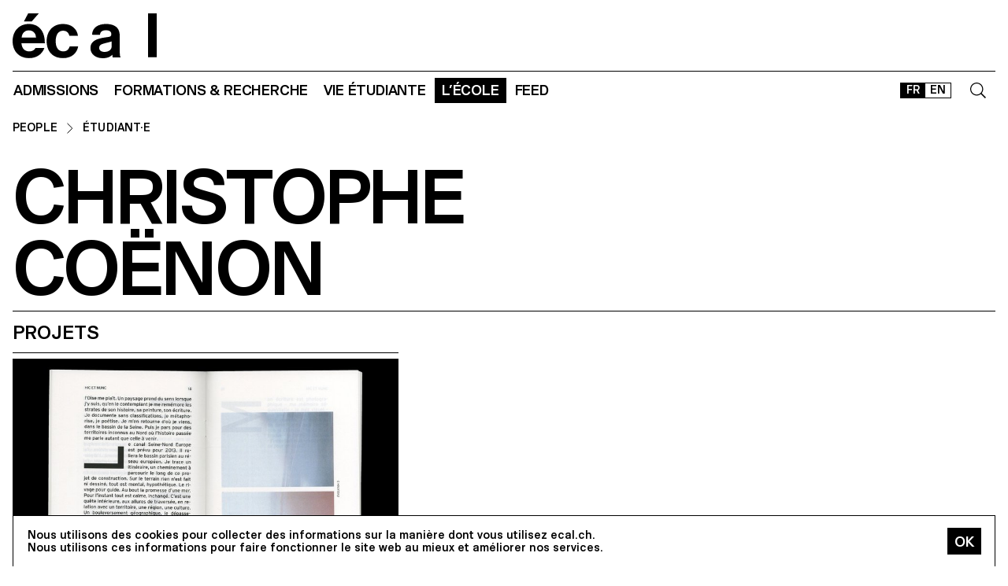

--- FILE ---
content_type: text/html; charset=utf-8
request_url: https://ecal.ch/fr/ecole/network/people/christophe-coenon/
body_size: 13060
content:
<!doctype html>
<html lang="fr">
<head>
    
    <!-- Google tag (gtag.js) -->
    <script async src="https://www.googletagmanager.com/gtag/js?id=G-58DJJ2LGEW"></script>
    <script>
    window.dataLayer = window.dataLayer || [];
    function gtag(){dataLayer.push(arguments);}
    gtag('js', new Date());

    gtag('config', 'G-58DJJ2LGEW');
    </script>

    <!-- Google Tag Manager GTM -->
    <script>(function(w,d,s,l,i){w[l]=w[l]||[];w[l].push({'gtm.start':
    new Date().getTime(),event:'gtm.js'});var f=d.getElementsByTagName(s)[0],
    j=d.createElement(s),dl=l!='dataLayer'?'&l='+l:'';j.async=true;j.src=
    'https://www.googletagmanager.com/gtm.js?id='+i+dl;f.parentNode.insertBefore(j,f);
    })(window,document,'script','dataLayer','GTM-NSJGD4VS');</script>
    <!-- End Google Tag Manager -->
     
    

    <meta charset="utf-8" />
    
    
    <meta name="description" content="L'école cantonale d'art de Lausanne (ECAL) est une haute école d'art et de design, située à Lausanne, Suisse. " />
    <meta name="viewport" content="width=device-width, minimum-scale=1, maximum-scale=2" />

    

    <title>Christophe Coënon — People — Network — L’École — ECAL</title>

    <script title="load">
    document.documentElement.className += ' js content-loading loading';
    window.addEventListener('DOMContentLoaded', () => document.documentElement.classList.remove('content-loading'));
    window.addEventListener('load', () => document.documentElement.classList.remove('loading'));
    </script>

    <script title="config">
    
    window.elementOverflowToggleStylesheet = '/static/build/bolt/elements/overflow-toggle/shadow.css';
    

    window.config = {};
    

    </script>

    <link rel="icon" type="image/png" sizes="32x32" href="/static/icons/favicon-32x32.png">
    <link rel="icon" type="image/png" sizes="16x16" href="/static/icons/favicon-16x16.png">
    <link rel="apple-touch-icon-precomposed" media="screen and (resolution: 163dpi)" href="/static/icons/57-touch-icon-iphone.png" />
    <link rel="apple-touch-icon-precomposed" media="screen and (resolution: 132dpi)" href="/static/icons/72-touch-icon-iphone.png" />
    <link rel="apple-touch-icon-precomposed" media="screen and (resolution: 326dpi)" href="/static/icons/114-touch-icon-iphone.png" />
    <link rel="manifest" href="/static/icons/site.webmanifest">
    <meta name="msapplication-TileColor" content="#ffffff">
    <meta name="theme-color" content="#ffffff">

    
    <link rel="stylesheet" href="/static/build/site/module.css?v=p3xqljc3o" />
    <link rel="stylesheet" href="/static/site/hacks.css?v=p3xqljc3o" />
    

    

    

    
    
    

    <meta property="og:title" content="Christophe Coënon" />

    <meta property="og:type" content="profile" />
    <meta property="og:url" content="https://ecal.ch/fr/ecole/network/people/christophe-coenon/" />
    <meta property="og:site_name" content="ECAL - École cantonale d'art de Lausanne" />
    <meta property="og:locale" content="fr_CH" />




    <meta property="og:profile:first_name" content="Christophe" />

    <meta property="og:profile:last_name" content="Coënon" />



    


    <script>
        (function(h,o,t,j,a,r){
            h.hj=h.hj||function(){(h.hj.q=h.hj.q||[]).push(arguments)};
            h._hjSettings={hjid:3426763,hjsv:6};
            a=o.getElementsByTagName('head')[0];
            r=o.createElement('script');r.async=1;
            r.src=t+h._hjSettings.hjid+j+h._hjSettings.hjsv;
            a.appendChild(r);
        })(window,document,'https://static.hotjar.com/c/hotjar-','.js?sv=');


    </script>
</head>

<body class="site-body">
    
    <!-- Google Tag Manager (noscript) -->
    <noscript><iframe src="https://www.googletagmanager.com/ns.html?id=GTM-NSJGD4VS"
    height="0" width="0" style="display:none;visibility:hidden"></iframe></noscript>
    <!-- End Google Tag Manager (noscript) -->
    

    
    
    
<header class="site-header site-grid grid" id="site-header">
    <a class="logo-thumb thumb" href="/fr/">
        Home
        <svg viewbox="0 0 184 57">
            <use class="black-bg fill" href="#e" />
            <use class="black-bg fill" href="#cal" />
        </svg>
    </a>
    <a class="icon-thumb thumb thumb-40 @m-thumb-42" href="#navigation"><svg class="svg-20 @m-svg-21"><use href="#burger-icon" /></svg>Show navigation</a>
</header>

    

<nav class="site-nav site-block block" id="navigation">
    <a class="e-thumb thumb" href="/">
        Home
        <svg viewbox="0 0 71 57">
            <use class="black-bg fill" href="#e" />
        </svg>
    </a>

    <section class="nav-layer layer " data-popable id="nav-19"><button type="button" class="back-menu-button menu-button button @s-hidden" style="justify-items: end;" name="deactivate" value="#nav-19"><svg><use href="#left-arrow-icon"></use></svg>
        Retour
    </button><h3 class="text-menu-button menu-button button grey-fg @s-hidden">Admissions</h3><a class="text-menu-button menu-button button text-09" href="/fr/admissions/">Portail admission</a><div class="nav-toggle-block toggle-block block" id="nav-19-31" data-toggleable><a data-level="2" class="nav-toggle-button toggle-button button" href="#nav-19-31">Propédeutique</a><a  class="text-menu-button menu-button button text-09" href="/fr/admissions/propedeutique/calendrier/">Calendrier</a><a  class="text-menu-button menu-button button text-09" href="/fr/admissions/propedeutique/exigences/">Exigences &amp; Dossier</a><a  class="text-menu-button menu-button button text-09" href="/fr/admissions/propedeutique/frais/">Frais d’écolage</a><a  class="text-menu-button menu-button button text-09" href="/fr/admissions/propedeutique/faq/">Foire aux questions</a><a  class="text-menu-button menu-button button text-09" href="/fr/admissions/propedeutique/msad/">MSAD</a></div><div class="nav-toggle-block toggle-block block" id="nav-19-50" data-toggleable><a data-level="2" class="nav-toggle-button toggle-button button" href="#nav-19-50">Bachelor</a><a  class="text-menu-button menu-button button text-09" href="/fr/admissions/bachelor/calendrier/">Calendrier</a><a  class="text-menu-button menu-button button text-09" href="/fr/admissions/bachelor/exigences/">Exigences &amp; Dossier</a><a  class="text-menu-button menu-button button text-09" href="/fr/admissions/bachelor/frais/">Frais d’écolage</a><a  class="text-menu-button menu-button button text-09" href="/fr/admissions/bachelor/faq/">Foire aux questions</a></div><div class="nav-toggle-block toggle-block block" id="nav-19-51" data-toggleable><a data-level="2" class="nav-toggle-button toggle-button button" href="#nav-19-51">Master</a><a  class="text-menu-button menu-button button text-09" href="/fr/admissions/master/calendrier/">Calendrier</a><a  class="text-menu-button menu-button button text-09" href="/fr/admissions/master/exigences/">Exigences &amp; Dossier</a><a  class="text-menu-button menu-button button text-09" href="/fr/admissions/master/frais/">Frais d’écolage</a><a  class="text-menu-button menu-button button text-09" href="/fr/admissions/master/faq/">Foire aux questions</a></div><div class="nav-toggle-block toggle-block block" id="nav-19-52" data-toggleable><a data-level="2" class="nav-toggle-button toggle-button button" href="#nav-19-52">MAS</a><a  class="text-menu-button menu-button button text-09" href="/fr/admissions/mas/calendrier/">Calendrier</a><a  class="text-menu-button menu-button button text-09" href="/fr/admissions/mas/exigences/">Exigences &amp; Dossier</a><a  class="text-menu-button menu-button button text-09" href="/fr/admissions/mas/frais/">Frais d’écolage</a><a  class="text-menu-button menu-button button text-09" href="/fr/admissions/mas/faq/">Foire aux questions</a></div><div class="nav-toggle-block toggle-block block" id="nav-19-498" data-toggleable><a data-level="2" class="nav-toggle-button toggle-button button" href="#nav-19-498">CAS</a><a  class="text-menu-button menu-button button text-09" href="/fr/admissions/cas/calendrier/">Calendrier</a><a  class="text-menu-button menu-button button text-09" href="/fr/admissions/cas/exigences/">Exigences &amp; Dossier</a><a  class="text-menu-button menu-button button text-09" href="/fr/admissions/cas/frais/">Frais d’écolage</a><a  class="text-menu-button menu-button button text-09" href="/fr/admissions/cas/faq/">Foire aux questions</a></div></section><section class="nav-layer layer double-row" data-popable id="nav-20"><button type="button" class="back-menu-button menu-button button @s-hidden" style="justify-items: end;" name="deactivate" value="#nav-20"><svg><use href="#left-arrow-icon"></use></svg>
        Retour
    </button><h3 class="text-menu-button menu-button button grey-fg @s-hidden">Formations &amp; Recherche</h3><a class="text-menu-button menu-button button text-09" href="/fr/formations-recherche/">Toutes les formations</a><div class="nav-toggle-block toggle-block block" id="nav-20-397" data-toggleable><a data-level="2" class="nav-toggle-button toggle-button button" href="#nav-20-397">Propédeutique</a><a  class="text-menu-button menu-button button text-09" href="/fr/formations-recherche/annee-preparatoire/propedeutique/">Année Propédeutique</a></div><div class="nav-toggle-block toggle-block block" id="nav-20-24" data-toggleable><a data-level="2" class="nav-toggle-button toggle-button button" href="#nav-20-24">Bachelor</a><a  class="text-menu-button menu-button button text-09" href="/fr/formations-recherche/bachelor/bachelor-arts-visuels/">Arts Visuels</a><a  class="text-menu-button menu-button button text-09" href="/fr/formations-recherche/bachelor/bachelor-cinema/">Cinéma</a><a  class="text-menu-button menu-button button text-09" href="/fr/formations-recherche/bachelor/bachelor-design-graphique/">Design Graphique</a><a  class="text-menu-button menu-button button text-09" href="/fr/formations-recherche/bachelor/bachelor-design-industriel/">Design Industriel</a><a  class="text-menu-button menu-button button text-09" href="/fr/formations-recherche/bachelor/media-interaction-design/">Media &amp; Interaction Design</a><a  class="text-menu-button menu-button button text-09" href="/fr/formations-recherche/bachelor/bachelor-photographie/">Photographie</a></div><div class="nav-toggle-block toggle-block block" id="nav-20-121" data-toggleable><a data-level="2" class="nav-toggle-button toggle-button button" href="#nav-20-121">Master</a><a  class="text-menu-button menu-button button text-09" href="/fr/formations-recherche/master/arts-visuels/">Arts Visuels</a><a  class="text-menu-button menu-button button text-09" href="/fr/formations-recherche/master/cinema/">Cinéma ECAL–HEAD</a><a  class="text-menu-button menu-button button text-09" href="/fr/formations-recherche/master/digital-experience-design/">Digital Experience Design</a><a  class="text-menu-button menu-button button text-09" href="/fr/formations-recherche/master/design-produit/">Design de Produit</a><a  class="text-menu-button menu-button button text-09" href="/fr/formations-recherche/master/master-photographie/">Photographie</a><a  class="text-menu-button menu-button button text-09" href="/fr/formations-recherche/master/type-design/">Type Design</a><a  class="text-menu-button menu-button button text-09" href="/fr/formations-recherche/master/innokick/">HES-So Innokick</a></div><div class="nav-toggle-block toggle-block block" id="nav-20-127" data-toggleable><a data-level="2" class="nav-toggle-button toggle-button button" href="#nav-20-127">Master of advanced studies</a><a  class="text-menu-button menu-button button text-09" href="/fr/formations-recherche/mas/luxe/">Design for Luxury &amp; Craftsmanship</a><a  class="text-menu-button menu-button button text-09" href="/fr/formations-recherche/mas/drdi/">Design Research for Digital Innovation</a></div><div class="nav-toggle-block toggle-block block" id="nav-20-394" data-toggleable><a data-level="2" class="nav-toggle-button toggle-button button" href="#nav-20-394">Certificate of Advanced Studies</a><a  class="text-menu-button menu-button button text-09" href="/fr/formations-recherche/cas/creative-leadership/">Creative Leadership</a><a  class="text-menu-button menu-button button text-09" href="/fr/formations-recherche/cas/short-courses/">Short courses</a></div><div class="nav-toggle-block toggle-block block" id="nav-20-366" data-toggleable><a data-level="2" class="nav-toggle-button toggle-button button" href="#nav-20-366">Recherche appliquée</a><a  class="text-menu-button menu-button button text-09" href="/fr/formations-recherche/recherche-appliquee/recherche/">Département RA&amp;D</a><a  class="text-menu-button menu-button button text-09" href="/fr/formations-recherche/recherche-appliquee/projets-de-recherche/">Projets de recherche</a><a  class="text-menu-button menu-button button text-09" href="/fr/formations-recherche/recherche-appliquee/equipe-de-recherche/">Équipe de recherche</a></div><div class="nav-toggle-block toggle-block block" id="nav-20-132" data-toggleable><a data-level="2" class="nav-toggle-button toggle-button button" href="#nav-20-132">Autres</a><a  class="text-menu-button menu-button button text-09" href="/fr/formations-recherche/others/international/">International</a><a  class="text-menu-button menu-button button text-09" href="/fr/formations-recherche/others/cours-shs/">Cours EPFL/ECAL (SHS)</a><a  class="text-menu-button menu-button button text-09" href="/fr/formations-recherche/others/calendrier-academique/">Calendrier Académique</a></div></section><section class="nav-layer layer " data-popable id="nav-21"><button type="button" class="back-menu-button menu-button button @s-hidden" style="justify-items: end;" name="deactivate" value="#nav-21"><svg><use href="#left-arrow-icon"></use></svg>
        Retour
    </button><h3 class="text-menu-button menu-button button grey-fg @s-hidden">Vie étudiante</h3><a class="text-menu-button menu-button button text-09" href="/fr/vie-etudiante/">Étudier à l&#x27;écal</a><div class="nav-toggle-block toggle-block block" id="nav-21-138" data-toggleable><a data-level="2" class="nav-toggle-button toggle-button button" href="#nav-21-138">Campus</a><a  class="text-menu-button menu-button button text-09" href="/fr/vie-etudiante/campus/batiment/">Bâtiment</a><a  class="text-menu-button menu-button button text-09" href="/fr/vie-etudiante/campus/equipements-ateliers/">Équipements et ateliers</a><a  class="text-menu-button menu-button button text-09" href="/fr/vie-etudiante/campus/app-ecal-campus/">App ECAL Campus</a></div><div class="nav-toggle-block toggle-block block" id="nav-21-143" data-toggleable><a data-level="2" class="nav-toggle-button toggle-button button" href="#nav-21-143">Expérience</a><a  class="text-menu-button menu-button button text-09" href="/fr/vie-etudiante/experience/conseil-representatif/">Conseil représentatif</a><a  class="text-menu-button menu-button button text-09" href="/fr/vie-etudiante/experience/bureau-des-etudiantxs/">Bureau des étudiant·e·x·s</a><a  class="text-menu-button menu-button button text-09" href="/fr/vie-etudiante/experience/diversite-egalite-inclusion/">Diversité, égalité  &amp; inclusion</a></div><div class="nav-toggle-block toggle-block block" id="nav-21-149" data-toggleable><a data-level="2" class="nav-toggle-button toggle-button button" href="#nav-21-149">Vivre à Lausanne</a><a  class="text-menu-button menu-button button text-09" href="/fr/vie-etudiante/vivre-a-lausanne/ville-culturelle/">Ville culturelle</a><a  class="text-menu-button menu-button button text-09" href="/fr/vie-etudiante/vivre-a-lausanne/logement-transport/">Logement &amp; Transport</a><a  class="text-menu-button menu-button button text-09" href="/fr/vie-etudiante/vivre-a-lausanne/sports/">Sports</a><a  class="text-menu-button menu-button button text-09" href="/fr/vie-etudiante/vivre-a-lausanne/sorties/">Sorties</a></div></section><section class="nav-layer layer " data-popable id="nav-13"><button type="button" class="back-menu-button menu-button button @s-hidden" style="justify-items: end;" name="deactivate" value="#nav-13"><svg><use href="#left-arrow-icon"></use></svg>
        Retour
    </button><h3 class="text-menu-button menu-button button grey-fg @s-hidden">L’École</h3><a class="text-menu-button menu-button button text-09" href="/fr/ecole/">Présentation</a><div class="nav-toggle-block toggle-block block" id="nav-13-203" data-toggleable><a data-level="2" class="nav-toggle-button toggle-button button" href="#nav-13-203">À propos</a><a  class="text-menu-button menu-button button text-09" href="/fr/ecole/a-propos/histoire/">Histoire</a><a  class="text-menu-button menu-button button text-09" href="/fr/ecole/a-propos/mission-vision/">Mission &amp; vision</a><a  class="text-menu-button menu-button button text-09" href="/fr/ecole/a-propos/fondation-ecal/">Fondation ECAL+</a><a  class="text-menu-button menu-button button text-09" href="/fr/vie-etudiante/campus/equipements-ateliers/galerie-lelac/">Galerie l&#x27;ELAC</a><a  class="text-menu-button menu-button button text-09" href="/fr/ecole/a-propos/organisation/">Organisation</a><a  class="text-menu-button menu-button button text-09" href="/fr/ecole/a-propos/durabilite/">Durabilité</a></div><div class="nav-toggle-block toggle-block block" id="nav-13-372" data-toggleable><a data-level="2" class="nav-toggle-button toggle-button button" href="#nav-13-372">Network</a><a  class="text-menu-button menu-button button text-09" href="/fr/ecole/network/collaborations/">Collaborations</a><a  class="text-menu-button menu-button button text-09" href="/fr/ecole/network/people/">People</a><a  class="text-menu-button menu-button button text-09" href="/fr/ecole/network/execal-alumni/">EXECAL / Alumni</a><a  class="text-menu-button menu-button button text-09" href="/fr/ecole/network/talent-day/">Talent Day</a></div><div class="nav-toggle-block toggle-block block" id="nav-13-403" data-toggleable><a data-level="2" class="nav-toggle-button toggle-button button" href="#nav-13-403">Partenariats</a><a  class="text-menu-button menu-button button text-09" href="/fr/vie-etudiante/campus/equipements-ateliers/epflecal-lab/">EPFL+ECAL Lab</a><a  class="text-menu-button menu-button button text-09" href="/fr/ecole/partenariats/imd/">IMD Business School</a><a  class="text-menu-button menu-button button text-09" href="/fr/ecole/partenariats/la-becque/">La Becque</a><a  class="text-menu-button menu-button button text-09" href="/fr/ecole/partenariats/mit-architecture/">MIT Architecture</a><a  class="text-menu-button menu-button button text-09" href="/fr/ecole/partenariats/senior-lab/">senior-lab</a><a  class="text-menu-button menu-button button text-09" href="/fr/ecole/partenariats/smart-move/">SMART MOVE</a></div></section><section class="nav-layer layer " data-popable id="nav-9"><button type="button" class="back-menu-button menu-button button @s-hidden" style="justify-items: end;" name="deactivate" value="#nav-9"><svg><use href="#left-arrow-icon"></use></svg>
        Retour
    </button><h3 class="text-menu-button menu-button button grey-fg @s-hidden">Feed</h3><a class="text-menu-button menu-button button text-09" href="/fr/feed/">Tous les contenus</a><div class="nav-toggle-block toggle-block block" id="nav-9-170" data-toggleable><a data-level="2" class="nav-toggle-button toggle-button button" href="#nav-9-170">Catégories</a><a  class="text-menu-button menu-button button text-09" href="/fr/feed/events/">Événements</a><a  class="text-menu-button menu-button button text-09" href="/fr/feed/projects/">Projets</a><a  class="text-menu-button menu-button button text-09" href="/fr/feed/articles/">Articles</a></div><div class="nav-toggle-block toggle-block block" id="nav-9-313" data-toggleable><a data-level="2" class="nav-toggle-button toggle-button button" href="#nav-9-313">Diplômes</a><a  class="text-menu-button menu-button button text-09" href="/fr/feed/diplomes/2025/">Diplômes 2025</a><a  class="text-menu-button menu-button button text-09" href="/fr/feed/diplomes/2024/">Diplômes 2024</a><a  class="text-menu-button menu-button button text-09" href="/fr/feed/diplomes/2023/">Diplômes 2023</a><a  class="text-menu-button menu-button button text-09" href="/fr/feed/diplomes/2022/">Diplômes 2022</a><a  class="text-menu-button menu-button button text-09" href="/fr/feed/diplomes/2021/">Diplômes 2021</a><a  class="text-menu-button menu-button button text-09" href="/fr/feed/diplomes/2020/">Diplômes 2020</a><a  class="text-menu-button menu-button button text-09" href="/fr/feed/diplomes/yearbook-2012-2019/">Yearbook 2012–2019</a></div><div class="nav-toggle-block toggle-block block" id="nav-9-456" data-toggleable><a data-level="2" class="nav-toggle-button toggle-button button" href="#nav-9-456">Presse</a><a  class="text-menu-button menu-button button text-09" href="/fr/feed/presse/dossiers-presse/">Espace presse</a><a  class="text-menu-button menu-button button text-09" href="/fr/feed/presse/newsletter/">Newsletter</a></div></section>



    <form class="search-block block" data-popable id="search" action="/fr/search/" method="get">
        <a class="icon-thumb thumb thumb-40" href="#search">
            <svg class="svg-20"><use href="#search-icon" /></svg>
        </a>
        <input type="text" class="search-input active-focus" name="query" required value="" id="search-input" />
        <label class="search-label placeholder-label" for="search-input">Rechercher</label>
        <input type="reset" class="text-08 button" value="Cancel" />
    </form>

    <div class="lang-block block">
        

<a href="/fr/ecole/network/people/christophe-coenon/" class="white-button button button-36 @s-button-20  on ">FR</a>

<a href="/en/school/network/people/christophe-coenon/" class="white-button button button-36 @s-button-20  ">EN</a>


    </div>

    <div class="nav-layer-0 nav-layer layer">
        <section class="nav-menu-block menu-block block">
            <a data-url="/fr/admissions/" class="nav-menu-button menu-button button" href="#nav-19">
       Admissions
       <svg><use href="#right-arrow-icon" /></svg></a><a data-url="/fr/formations-recherche/" class="nav-menu-button menu-button button" href="#nav-20">
       Formations &amp; Recherche
       <svg><use href="#right-arrow-icon" /></svg></a><a data-url="/fr/vie-etudiante/" class="nav-menu-button menu-button button" href="#nav-21">
       Vie étudiante
       <svg><use href="#right-arrow-icon" /></svg></a><a data-url="/fr/ecole/" class="nav-menu-button menu-button button current-on" href="#nav-13">
       L’École
       <svg><use href="#right-arrow-icon" /></svg></a><a data-url="/fr/feed/" class="nav-menu-button menu-button button" href="#nav-9">
       Feed
       <svg><use href="#right-arrow-icon" /></svg></a>

        </section>

        <!-- <a class="white-button button normal-text block" href="/fr/contact/">Nous contacter</a> -->

        <section class="links-block block  spaced-links">
            <a href="/fr/contact/" class="a text-10">Contact</a>
            <a href="https://ecal-shop.ch/" target="_blank" class="a text-10">Shop</a>
            <a href="https://ecal-typefaces.ch/" target="_blank" class="a text-10">Typefaces</a>
            <a href="https://offline-online.ch/" target="_blank" class="a text-10">Offline-online</a>
            <p class="spaced-links">

                <a href="https://www.instagram.com/ecal_ch/" target="_blank" class="a icon-thumb thumb @t-thumb-30 thumb-20">Instagram<svg class="social-icon inline-svg" xmlns="http://www.w3.org/2000/svg" viewBox="0 0 448 512"><path d="M224.1 141c-63.6 0-114.9 51.3-114.9 114.9s51.3 114.9 114.9 114.9S339 319.5 339 255.9 287.7 141 224.1 141zm0 189.6c-41.1 0-74.7-33.5-74.7-74.7s33.5-74.7 74.7-74.7 74.7 33.5 74.7 74.7-33.6 74.7-74.7 74.7zm146.4-194.3c0 14.9-12 26.8-26.8 26.8-14.9 0-26.8-12-26.8-26.8s12-26.8 26.8-26.8 26.8 12 26.8 26.8zm76.1 27.2c-1.7-35.9-9.9-67.7-36.2-93.9-26.2-26.2-58-34.4-93.9-36.2-37-2.1-147.9-2.1-184.9 0-35.8 1.7-67.6 9.9-93.9 36.1s-34.4 58-36.2 93.9c-2.1 37-2.1 147.9 0 184.9 1.7 35.9 9.9 67.7 36.2 93.9s58 34.4 93.9 36.2c37 2.1 147.9 2.1 184.9 0 35.9-1.7 67.7-9.9 93.9-36.2 26.2-26.2 34.4-58 36.2-93.9 2.1-37 2.1-147.8 0-184.8zM398.8 388c-7.8 19.6-22.9 34.7-42.6 42.6-29.5 11.7-99.5 9-132.1 9s-102.7 2.6-132.1-9c-19.6-7.8-34.7-22.9-42.6-42.6-11.7-29.5-9-99.5-9-132.1s-2.6-102.7 9-132.1c7.8-19.6 22.9-34.7 42.6-42.6 29.5-11.7 99.5-9 132.1-9s102.7-2.6 132.1 9c19.6 7.8 34.7 22.9 42.6 42.6 11.7 29.5 9 99.5 9 132.1s2.7 102.7-9 132.1z"/></svg></a>

                <a href="https://www.facebook.com/ecal.ch/" target="_blank" class="a icon-thumb thumb @t-thumb-30 thumb-20">Facebook<svg class="social-icon inline-svg" xmlns="http://www.w3.org/2000/svg" viewBox="0 0 448 512"><path d="M400 32H48A48 48 0 0 0 0 80v352a48 48 0 0 0 48 48h137.25V327.69h-63V256h63v-54.64c0-62.15 37-96.48 93.67-96.48 27.14 0 55.52 4.84 55.52 4.84v61h-31.27c-30.81 0-40.42 19.12-40.42 38.73V256h68.78l-11 71.69h-57.78V480H400a48 48 0 0 0 48-48V80a48 48 0 0 0-48-48z"/></svg></a>

                <a href="https://www.linkedin.com/company/ecal---ecole-cantonale-d-art-de-lausanne/" target="_blank" class="a icon-thumb thumb @t-thumb-30 thumb-20">LinkedIn<svg role="img" viewBox="0 0 24 24" xmlns="http://www.w3.org/2000/svg" class="social-icon inline-svg"><path d="M20.447 20.452h-3.554v-5.569c0-1.328-.027-3.037-1.852-3.037-1.853 0-2.136 1.445-2.136 2.939v5.667H9.351V9h3.414v1.561h.046c.477-.9 1.637-1.85 3.37-1.85 3.601 0 4.267 2.37 4.267 5.455v6.286zM5.337 7.433c-1.144 0-2.063-.926-2.063-2.065 0-1.138.92-2.063 2.063-2.063 1.14 0 2.064.925 2.064 2.063 0 1.139-.925 2.065-2.064 2.065zm1.782 13.019H3.555V9h3.564v11.452zM22.225 0H1.771C.792 0 0 .774 0 1.729v20.542C0 23.227.792 24 1.771 24h20.451C23.2 24 24 23.227 24 22.271V1.729C24 .774 23.2 0 22.222 0h.003z"/></svg></a>

                <!--
                <a href="https://twitter.com/ecal_ch" target="_blank" class="a icon-thumb thumb @t-thumb-30 thumb-20">Twitter<svg class="social-icon inline-svg" xmlns="http://www.w3.org/2000/svg" viewBox="0 0 512 512"><path d="M459.37 151.716c.325 4.548.325 9.097.325 13.645 0 138.72-105.583 298.558-298.558 298.558-59.452 0-114.68-17.219-161.137-47.106 8.447.974 16.568 1.299 25.34 1.299 49.055 0 94.213-16.568 130.274-44.832-46.132-.975-84.792-31.188-98.112-72.772 6.498.974 12.995 1.624 19.818 1.624 9.421 0 18.843-1.3 27.614-3.573-48.081-9.747-84.143-51.98-84.143-102.985v-1.299c13.969 7.797 30.214 12.67 47.431 13.319-28.264-18.843-46.781-51.005-46.781-87.391 0-19.492 5.197-37.36 14.294-52.954 51.655 63.675 129.3 105.258 216.365 109.807-1.624-7.797-2.599-15.918-2.599-24.04 0-57.828 46.782-104.934 104.934-104.934 30.213 0 57.502 12.67 76.67 33.137 23.715-4.548 46.456-13.32 66.599-25.34-7.798 24.366-24.366 44.833-46.132 57.827 21.117-2.273 41.584-8.122 60.426-16.243-14.292 20.791-32.161 39.308-52.628 54.253z"/></svg></a>

                -->
                <a href="https://vimeo.com/ecal" target="_blank" class="a icon-thumb thumb @t-thumb-30 thumb-20">Vimeo<svg class="social-icon inline-svg" xmlns="http://www.w3.org/2000/svg" viewBox="0 0 448 512"><path d="M403.2 32H44.8C20.1 32 0 52.1 0 76.8v358.4C0 459.9 20.1 480 44.8 480h358.4c24.7 0 44.8-20.1 44.8-44.8V76.8c0-24.7-20.1-44.8-44.8-44.8zM377 180.8c-1.4 31.5-23.4 74.7-66 129.4-44 57.2-81.3 85.8-111.7 85.8-18.9 0-34.8-17.4-47.9-52.3-25.5-93.3-36.4-148-57.4-148-2.4 0-10.9 5.1-25.4 15.2l-15.2-19.6c37.3-32.8 72.9-69.2 95.2-71.2 25.2-2.4 40.7 14.8 46.5 51.7 20.7 131.2 29.9 151 67.6 91.6 13.5-21.4 20.8-37.7 21.8-48.9 3.5-33.2-25.9-30.9-45.8-22.4 15.9-52.1 46.3-77.4 91.2-76 33.3.9 49 22.5 47.1 64.7z"/></svg></a>
                 <a href="https://www.tiktok.com/@ecal_ch" target="_blank" class="a icon-thumb thumb @t-thumb-30 thumb-20">Tiktok<svg class="social-icon inline-svg" xmlns="http://www.w3.org/2000/svg" viewBox="0 0 448 512"><path d="M412.19,118.66a109.27,109.27,0,0,1-9.45-5.5,132.87,132.87,0,0,1-24.27-20.62c-18.1-20.71-24.86-41.72-27.35-56.43h.1C349.14,23.9,350,16,350.13,16H267.69V334.78c0,4.28,0,8.51-.18,12.69,0,.52-.05,1-.08,1.56,0,.23,0,.47-.05.71,0,.06,0,.12,0,.18a70,70,0,0,1-35.22,55.56,68.8,68.8,0,0,1-34.11,9c-38.41,0-69.54-31.32-69.54-70s31.13-70,69.54-70a68.9,68.9,0,0,1,21.41,3.39l.1-83.94a153.14,153.14,0,0,0-118,34.52,161.79,161.79,0,0,0-35.3,43.53c-3.48,6-16.61,30.11-18.2,69.24-1,22.21,5.67,45.22,8.85,54.73v.2c2,5.6,9.75,24.71,22.38,40.82A167.53,167.53,0,0,0,115,470.66v-.2l.2.2C155.11,497.78,199.36,496,199.36,496c7.66-.31,33.32,0,62.46-13.81,32.32-15.31,50.72-38.12,50.72-38.12a158.46,158.46,0,0,0,27.64-45.93c7.46-19.61,9.95-43.13,9.95-52.53V176.49c1,.6,14.32,9.41,14.32,9.41s19.19,12.3,49.13,20.31c21.48,5.7,50.42,6.9,50.42,6.9V131.27C453.86,132.37,433.27,129.17,412.19,118.66Z"></path></svg></a>
            </p>
        </section>
    </div>

    
    <a class="icon-thumb thumb thumb-40 @s-thumb-42" href="#-"><svg class="svg-20 @m-svg-21"><use href="#x-icon" /></svg>Close navigation</a>
</nav>


    
<section class="details-person-grid grid site-block block">
    <p class="x1 2x text-10 padding-top-15 padding-bottom-10 @m-padding-bottom-15 breadcrumb-block">
        <a href=".." class="a">People</a>
        <svg class="inline-svg" style="margin-top:-2px">
            <use href="#right-arrow-icon" />
        </svg>
        <a class="a" href="/fr/ecole/network/people/?role=student">Étudiant·e</a>
    </p>
    <header class="person-header x1">
        <h2 class="text-06 @m-text-01">Christophe<br>Coënon</h2>
        
        
    </header>
    
    
</section>





<section class="site-block panel-grid site-grid grid">
    <h3 class="border-top 4x @t-6x @s-8x @m-10x  @l-12x  text-06 padding-top-15 padding-bottom-5">Projets</h3>
    
        
<a href="/fr/feed/projects/6453/christophe-coenon-memoire/" class="panel-block block 4x">
    <article class="block " >
        
        <img src="https://ecal-media.sos-ch-gva-2.exo.io/filer_public_thumbnails/filer_public/98/44/9844904a-e8a9-4938-bd61-c0580b4ad946/a3242e9948d6432ec387a6947b726aa0.jpg__800x800_q85_ALIAS-feed-thumbs_subsampling-2_upscale.jpg" alt="Christophe Coënon – Mémoire" />
        
        
        
        

        

        
        <h3 class="overflow-ellipsis-text text-06 @t-text-08">Christophe Coënon – Mémoire</h3>
        
        
        <p class="text-12">
            
                
                
                    avec
                        
                            André-Vladimir Heiz
                        

                        
                
            

        </p>
        

        
        <p class="text-12" >Hic et nunc Photographie Voyage photographique et littéraire le long du canal Seine-Nord où se mêlent réflexions méthodologiques et récit autobiographique</p>
        
    </article>
</a>

    
</section>














    

    
    
<form class="cookie-site-block site-block block text-11" method="post" action="/cookies/accept/">
    
        Nous utilisons des cookies pour collecter des informations sur la manière dont vous utilisez ecal.ch.<br/>
        Nous utilisons ces informations pour faire fonctionner le site web au mieux et améliorer nos services.
    
    <input type="submit" class="button black-button button-36" value="OK" />
    <input type="hidden" name="csrfmiddlewaretoken" value="nGOrKjBXZfOb8awyxOmfo8Rl4gNg7zcLy8vQLkTM3CNavhvcgfvYIbs8bZUwnVnv">
</form>

    
    
<footer class="site-footer site-grid grid">
    <div class="4x x1 y1 @t-6x @s-8x @l-12x border-top footer-logo-row">
        <a href="/" class="ecal-thumb thumb">
            écal
            <svg width="118" height="37" viewbox="0 0 183 57">
                <use href="#ecal-logo" class="black-bg" stroke-width="0"></use>
            </svg>
        </a>
    </div>

    <section class="4x y4 @t-3x @t-x1 @t-y3 @s-4x @s-x1 @l-3x @l-x7  @l-y2 border-top padding-top-10">
        <p class="text-13">Adresse</p>
        <a href="https://www.google.com/maps/place/Ecal/@46.5366333,6.5861744,17z/data=!3m2!4b1!5s0x478c31bd2d436987:0x52e9696a8af7f88c!4m5!3m4!1s0x478c31bcd61e8ab9:0x39620c2ac7dc0384!8m2!3d46.5366333!4d6.5883684" class="a">
            <div class="footer-content">
                <p class="text-11">5, avenue du Temple, CH-1020 Renens</p>
            </div>
        </a>
    </section>
    <section class="4x y2 @t-3x @t-x1 @t-y2 @s-4x @s-x1 @l-3x @l-x1  @l-y2 border-top padding-top-10">
        <label for="footer-newsletter-email" class="text-13">S'inscrire à notre newsletter</label>
        <div class="footer-content">
            <form class="mono-form newsletter-form" action="/ajax/newsletter-subscribe/" method="post">
                <input type="email" placeholder="Adresse e-mail" id="footer-newsletter-email" name="email" />
                <button type="submit" class="white-button normal-text text-9">S'inscrire</button>
                <input type="hidden" name="csrfmiddlewaretoken" value="nGOrKjBXZfOb8awyxOmfo8Rl4gNg7zcLy8vQLkTM3CNavhvcgfvYIbs8bZUwnVnv">
            </form>
        </div>
    </section>
    <section class="4x y3 @t-3x @t-x4 @t-y2 @s-4x @s-x5 @l-3x @l-x4  @l-y2 border-top padding-top-10">
        <p class="text-13">Suivre l'ECAL</p>
        <div class="footer-content">
            <!--
<section class="thumb-grid grid " style="justify-content: start;"> -->
    <!-- <a href="https://twitter.com/ecal_ch" target="_blank" class="icon-thumb thumb thumb-36"><svg><use href="#twitter-icon" /></svg></a>
    <a href="https://www.facebook.com/ecal.ch/" target="_blank" class="icon-thumb thumb thumb-36"><svg><use href="#facebook-icon" /></svg></a>
    <a href="https://www.instagram.com/ecal_ch/" target="_blank" class="icon-thumb thumb thumb-36"><svg><use href="#instagram-icon" /></svg></a>
    <a href="https://vimeo.com/ecal" target="_blank" class="icon-thumb thumb thumb-36"><svg><use href="#vimeo-icon" /></svg></a> -->
    <p class="text-11 spaced-links">
        <a href="https://www.instagram.com/ecal_ch/" target="_blank" class="a">Instagram</a>
        <a href="https://www.facebook.com/ecal.ch/" target="_blank" class="a">Facebook</a>
        <a href="https://www.linkedin.com/company/ecal---ecole-cantonale-d-art-de-lausanne/" target="_blank" class="a">LinkedIn</a>
        <a href="https://vimeo.com/ecal" target="_blank" class="a">Vimeo</a>
        <a href="https://www.tiktok.com/@ecal_ch" target="_blank" class="a">Tiktok</a>
    </p>
<!-- </section> -->

            <!-- <p class="text-11 spaced-links" >
                <a href="https://www.instagram.com/ecal_ch/" target="_blank" class="a">Instagram</a>
                <a href="https://vimeo.com/ecal" target="_blank" class="a">Vimeo</a>
                <a href="https://www.facebook.com/ecal.ch/" target="_blank" class="a">Facebook</a>
                <a href="https://twitter.com/ecal_ch" target="_blank" class="a">Twitter</a>
                <a href="https://www.tiktok.com/@ecal_ch" target="_blank" class="a">Tiktok</a>
            </p> -->
        </div>
    </section>
    <section class="4x y5 @t-3x @t-x4 @t-y3 @s-4x @s-x5 @l-3x @l-x10 @l-y2 border-top padding-top-10">
        <p class="text-13">Tous droits réservés @2026</p>
        <div class="footer-content">
            <p class="text-11 spaced-links" >
                <a class="a" href="/fr/contact/">Contact</a><a class="a" href="/fr/impressum/">Impressum</a><a class="a" href="/fr/hub/">Hub</a><a class="a" href="/fr/feed/presse/dossiers-presse/">Presse</a>

            </p>
        </div>
    </section>
</footer>

    
<svg width="0" height="0" viewBox="0 0 184 57">
    <defs>
        <path id="e" d="M20.5861 21.6048C26.1461 21.6048 29.5595 25.5298 29.7354 30.7984H11.4367C11.9294 25.5298 15.2372 21.6048 20.5861 21.6048ZM29.1372 43.8815C27.9408 46.1092 25.5478 48.3368 21.1139 48.3368C16.0466 48.3368 11.8238 45.2959 11.2608 38.1179H40.8906V37.0924C40.8906 23.6203 34.2046 13.4721 20.5509 13.4721C8.02329 13.4721 0 22.8071 0 35.183C0 47.5589 7.6362 56.8939 20.9732 56.8939C30.8263 56.8939 37.5828 51.696 40.4332 43.8815H29.1372ZM33.2896 0H19.7767L14.3575 10.2897H24.281L33.2896 0Z" />
        <path id="cal" d="M171.938 55.8331H183.058V0H171.938V55.8331ZM110.954 27.2624C111.13 25.353 111.657 24.1507 112.854 23.1253C114.191 21.9938 116.127 21.4634 118.484 21.4634C123.024 21.4634 125.382 23.3021 125.382 26.3431C125.382 28.5707 124.502 29.6315 121.581 30.0205L119.751 30.268C111.024 31.5409 98.8483 33.2382 98.8483 44.0583C98.8483 52.0496 105.675 57 114.402 57C121.546 57 124.713 54.4541 126.648 52.6154H126.719L126.965 55.9039H137.065V55.6563C136.361 54.3834 136.114 52.9336 136.114 50.2463V30.9398C136.114 27.0149 135.798 24.5397 135.164 22.5596C133.018 15.7705 125.874 13.4721 118.801 13.4721C108.877 13.4721 101.417 17.7153 100.854 27.121L110.954 27.2624ZM116.76 48.9733C112.537 48.9733 109.933 47.1346 109.933 43.7047C109.933 42.4318 110.426 41.3003 111.2 40.5223C112.326 39.3908 114.473 38.6836 117.464 37.9057L119.927 37.2692C122.777 36.562 124.854 35.9963 125.804 35.6073V40.6284C125.804 42.6086 125.628 43.3511 125.417 44.0583C124.115 47.6297 120.314 48.9733 116.76 48.9733ZM82.9777 28.4646C81.8516 19.4479 74.497 13.4721 64.2215 13.4721C51.2716 13.4721 43.2483 22.4888 43.2483 35.183C43.2483 48.1954 50.7086 56.8939 64.1511 56.8939C74.7785 56.8939 81.7109 50.812 83.2944 41.9014H72.4911C71.541 45.1898 69.4648 48.3015 64.3975 48.3015C58.5911 48.3015 54.7202 44.3058 54.7202 35.2891C54.7202 26.6613 58.4504 22.0292 64.1863 22.0292C68.937 22.0292 71.4002 25.2115 72.0337 28.5H82.9777V28.4646Z" />

        <g id="ecal-logo">
            <use href="#e" />
            <use href="#cal" />
        </g>

        <symbol id="search-icon" class="fill" viewbox="3 12 16 16">
            <path fill-rule="evenodd" transform="translate(-10,-160)" clip-rule="evenodd" d="M25.1702 178.585C25.1702 181.67 22.6697 184.17 19.5851 184.17C16.5005 184.17 14 181.67 14 178.585C14 175.501 16.5005 173 19.5851 173C22.6697 173 25.1702 175.501 25.1702 178.585ZM23.7526 183.684C22.6174 184.613 21.1664 185.17 19.5851 185.17C15.9482 185.17 13 182.222 13 178.585C13 174.948 15.9482 172 19.5851 172C23.2219 172 26.1702 174.948 26.1702 178.585C26.1702 180.166 25.6129 181.617 24.6839 182.753L29 187.069L28.0687 188L23.7526 183.684Z" class="fill"/>
        </symbol>

        <symbol id="right-arrow-icon" class="stroke" viewbox="13 47 16 16">
            <path d="M17 48L24.2 55.1111L17 62.2222"/>
        </symbol>

        <symbol id="left-arrow-icon" class="stroke" viewbox="13 72 16 16">
           <path d="M24 87L16.8 79.8889L24 72.7778"/>
        </symbol>

        <symbol id="up-arrow-icon" class="stroke" viewbox="13 97 16 16">
            <path d="M13.9999 108L21.111 100.8L28.2222 108" />
        </symbol>

        <symbol id="down-arrow-icon" class="stroke" viewbox="13 121 16 16">
            <path d="M28.2222 125.8L21.1111 133L14 125.8" />
        </symbol>

        <symbol id="x-icon" class="fill" viewbox="13 197 16 16">
            <rect width="1" height="21.7297" transform="matrix(0.707107 -0.707106 0.707107 0.707106 13 197.707)"/>
            <rect width="1" height="21.7297" transform="matrix(0.707107 0.707106 -0.707107 0.707106 28.3652 197)"/>
        </symbol>

        <symbol id="bd-arrow-icon" class="fill" viewbox="13 247 16 16">
            <g clip-path="url(#clip1_691_17617)">
                <rect width="1" height="14" transform="matrix(-1 5.90056e-07 5.90056e-07 -1 21.5007 260.626)" class="fill"/>
                <rect width="1" height="10" transform="matrix(-0.707107 0.707107 -0.707106 -0.707108 21.7072 260.42)"/>
                <rect width="1" height="10" transform="matrix(0.707107 0.707107 -0.707108 0.707106 27.4565 253.256)"/>
                <rect width="1" height="16" transform="matrix(0 -1 1 1.18011e-06 13 263)"/>
            </g>
        </symbol>

        <symbol id="plus-icon" viewbox="0 0 16 16">
            <line x1="0" y1="8" x2="16" y2="8" />
            <line x1="8" y1="0" x2="8" y2="16" />
        </symbol>

        <symbol id="minus-icon" class="fill" viewbox="13 147 16 16">
            <rect x="29" y="154.467" width="1.06667" height="16" transform="rotate(90 29 154.467)" />
        </symbol>

        <symbol id="tr-arrow-icon" viewbox="13 222 16 16">
            <g clip-path="url(#clip0_691_17617)">
                <rect width="1" height="21.6262" transform="matrix(0.707107 0.707106 -0.707107 0.707106 28.292 222)" class="fill"/>
                <rect width="1" height="16" transform="matrix(1 0 -1.18011e-06 1 28 222)" class="fill"/>
                <rect width="1" height="16" transform="matrix(0 -1 1 1.18011e-06 13 223)" class="fill"/>
            </g>
        </symbol>

        <symbol id="minmax-icon" viewbox="13 272 16 16">
            <path d="M13 276.505H29" class="stroke" />
            <path d="M13 283.521H29" class="stroke" />
            <path fill-rule="evenodd" clip-rule="evenodd" d="M25 274H26V279.01H25V274Z" class="fill"/>
            <path fill-rule="evenodd" clip-rule="evenodd" d="M15 280.99H16V286H15V280.99Z" class="fill"/>
        </symbol>

        <symbol id="burger-icon" class="fill" viewbox="13 297 16 16">
            <rect x="13" y="310" width="16" height="1" class="fill"/>
            <rect x="13" y="305" width="16" height="1" class="fill"/>
            <rect x="13" y="300" width="16" height="1" class="fill"/>
        </symbol>

        <symbol id="twitter-icon" viewbox="13 322 16 16">
            <path class="fill" d="M21.768 327.126V334.242H20.256V327.126H17.388V325.758H24.612V327.126H21.768Z"/>
            <rect x="13.5" y="322.5" width="15" height="15" rx="7.5" class="stroke" />
        </symbol>

        <symbol id="vimeo-icon" viewbox="13 347 16 16">
            <path class="fill" d="M21.726 359.242H20.214L17.082 350.758H18.702L20.994 357.19H21.018L23.346 350.758H24.918L21.726 359.242Z"/>
            <rect x="13.5" y="347.5" width="15" height="15" rx="7.5" class="stroke" />
        </symbol>

        <symbol id="facebook-icon" viewbox="13 372 16 16">
            <path class="fill" d="M23.46 380.57H19.752V384.242H18.24V375.758H23.76V377.126H19.752V379.202H23.46V380.57Z"/>
            <rect x="13.5" y="372.5" width="15" height="15" rx="7.5" class="stroke"/>
        </symbol>

        <symbol id="instagram-icon" viewbox="13 397 16 16">
            <path class="fill" d="M23.418 402.816L22.866 405.612C22.85 405.708 22.834 405.812 22.818 405.924C22.81 406.036 22.806 406.116 22.806 406.164C22.806 406.3 22.842 406.404 22.914 406.476C22.986 406.548 23.078 406.584 23.19 406.584C23.358 406.584 23.518 406.528 23.67 406.416C23.83 406.296 23.97 406.14 24.09 405.948C24.21 405.748 24.306 405.52 24.378 405.264C24.45 405 24.486 404.72 24.486 404.424C24.486 403.984 24.406 403.58 24.246 403.212C24.086 402.844 23.862 402.528 23.574 402.264C23.286 402 22.942 401.796 22.542 401.652C22.142 401.5 21.702 401.424 21.222 401.424C20.71 401.424 20.234 401.52 19.794 401.712C19.354 401.896 18.97 402.152 18.642 402.48C18.314 402.8 18.054 403.18 17.862 403.62C17.678 404.06 17.586 404.532 17.586 405.036C17.586 405.508 17.662 405.96 17.814 406.392C17.966 406.816 18.202 407.196 18.522 407.532C18.866 407.884 19.262 408.148 19.71 408.324C20.158 408.5 20.682 408.588 21.282 408.588C21.762 408.588 22.206 408.544 22.614 408.456C23.03 408.36 23.466 408.208 23.922 408L24.21 408.876C23.282 409.292 22.294 409.5 21.246 409.5C20.494 409.5 19.826 409.388 19.242 409.164C18.666 408.94 18.178 408.632 17.778 408.24C17.386 407.84 17.086 407.368 16.878 406.824C16.678 406.272 16.578 405.672 16.578 405.024C16.578 404.392 16.694 403.8 16.926 403.248C17.166 402.696 17.494 402.216 17.91 401.808C18.326 401.4 18.814 401.08 19.374 400.848C19.942 400.616 20.55 400.5 21.198 400.5C21.806 400.5 22.366 400.596 22.878 400.788C23.398 400.98 23.846 401.248 24.222 401.592C24.598 401.928 24.89 402.336 25.098 402.816C25.314 403.288 25.422 403.812 25.422 404.388C25.422 404.844 25.354 405.26 25.218 405.636C25.09 406.012 24.918 406.34 24.702 406.62C24.486 406.892 24.238 407.104 23.958 407.256C23.686 407.408 23.406 407.484 23.118 407.484C22.846 407.484 22.626 407.412 22.458 407.268C22.298 407.124 22.206 406.92 22.182 406.656C22.054 406.88 21.854 407.084 21.582 407.268C21.31 407.444 20.994 407.532 20.634 407.532C20.346 407.532 20.082 407.48 19.842 407.376C19.61 407.264 19.41 407.112 19.242 406.92C19.082 406.728 18.954 406.5 18.858 406.236C18.77 405.964 18.726 405.668 18.726 405.348C18.726 404.98 18.786 404.636 18.906 404.316C19.026 403.988 19.19 403.704 19.398 403.464C19.606 403.216 19.846 403.024 20.118 402.888C20.39 402.744 20.682 402.672 20.994 402.672C21.378 402.672 21.686 402.752 21.918 402.912C22.158 403.072 22.326 403.26 22.422 403.476L22.542 402.816H23.418ZM21.09 403.656C20.898 403.656 20.722 403.7 20.562 403.788C20.402 403.876 20.262 403.996 20.142 404.148C20.03 404.3 19.938 404.48 19.866 404.688C19.802 404.888 19.77 405.104 19.77 405.336C19.77 405.696 19.862 405.988 20.046 406.212C20.23 406.436 20.466 406.548 20.754 406.548C20.946 406.548 21.122 406.5 21.282 406.404C21.45 406.308 21.594 406.18 21.714 406.02C21.834 405.852 21.926 405.656 21.99 405.432C22.054 405.208 22.086 404.968 22.086 404.712C22.086 404.368 21.99 404.108 21.798 403.932C21.606 403.748 21.37 403.656 21.09 403.656Z" />
            <rect x="13.5" y="397.5" width="15" height="15" rx="7.5" class="stroke"/>
        </symbol>
    </defs>
</svg>



    
    <script type="module" title="Module">
        
        import '/static/build/site/module.js?v=p3xqljc3o';
        
        

    </script>
    

    


    


</body>
</html>


--- FILE ---
content_type: application/javascript; charset=utf-8
request_url: https://ecal.ch/static/build/site/module.js?v=p3xqljc3o
body_size: 27597
content:
// ecal 0.1.0 (Built 2025-10-15 08:57)


import{b as _,c as Ke,d as tt,e as Qe}from"../chunk-UOIGKMCJ.js";import{a as L,b as At,c as Je}from"../chunk-FDZ34RSN.js";import{a as Xe,b as kt,c as D,d as b,e as Ct,f as Xt,g as m,h as Ot}from"../chunk-TKBXPYKC.js";var ir=Object.defineProperty,Ze=Object.getOwnPropertySymbols,sr=Object.prototype.hasOwnProperty,ar=Object.prototype.propertyIsEnumerable,lr=(t,e)=>{var o={};for(var r in t)sr.call(t,r)&&e.indexOf(r)<0&&(o[r]=t[r]);if(t!=null&&Ze)for(var r of Ze(t))e.indexOf(r)<0&&ar.call(t,r)&&(o[r]=t[r]);return o},mt=(t,e)=>{for(var o in e)ir(t,o,{get:e[o],enumerable:!0})};function tn(t){var e=new Map;return function(o){if(e.has(o))return e.get(o);var r=t(o);return e.set(o,r),r}}var cr=Array.prototype;function ur(t,e){return typeof t=="function"?t.apply(null,e):t}function bn(t,e,o){o=o||t.length;var r=o===1?e?t:tn(t):tn(function(i){return bn(function(){var s=[i];return s.push.apply(s,arguments),t.apply(null,s)},e,o-1)});return function i(s){return arguments.length===0?i:arguments.length===1?r(s):arguments.length>=o?t.apply(null,arguments):ur(r(s),cr.slice.call(arguments,1))}}var V=bn;function dr(t,e){return 1-Math.pow(1-e,t)}var fr=V(dr);function C(){}function pr(t,e){return e(t)}function X(t){return t}var mr=Array.prototype;function hr(){let t=arguments;return t.length?e=>mr.reduce.call(t,pr,e):X}function gr(t,e,o){return o*(e-t)+t}var vr=window.performance,en=window.requestAnimationFrame,br=window.cancelAnimationFrame;function wr(t,e,o){var r=vr.now();function i(a){var c=(a-r)/(t*1e3);c<1?(c>0&&e(c),s=en(i)):(e(1),o&&o())}var s=en(i);return function(){br(s)}}function nn(t,e,o,r,i,s){let a=r[o];return wr(t,hr(e,c=>gr(a,i,c),c=>r[o]=c),s)}function yr(){return{x:0,y:0,left:0,top:0,right:window.innerWidth,bottom:window.innerHeight,width:window.innerWidth,height:window.innerHeight}}function R(t){return t===window?yr():t.getClientRects()[0]||t.getBoundingClientRect()}var et={scrollDuration:.3,scrollDurationPerHeight:.125,scrollTransform:fr(3)},on=C;function Er(t,e){if(e.behavior==="smooth"){let o=t.style.getPropertyValue("scroll-snap-type"),r=()=>{let i=t.scrollLeft,s=t.scrollTop;t.style.setProperty("scroll-snap-type",o),t.scrollLeft=i,t.scrollTop=s};if(t.style.setProperty("scroll-snap-type","none"),e.left!==void 0){let i=t===document.body?window.innerWidth:R(t).width,s=et.scrollDuration+et.scrollDurationPerHeight*Math.abs(e.left-t.scrollLeft)/i;on=nn(s,et.scrollTransform,"scrollLeft",t,e.left,r)}else{let i=t===document.body?window.innerHeight:R(t).height,s=et.scrollDuration+et.scrollDurationPerHeight*Math.abs(e.top-t.scrollTop)/i;on=nn(s,et.scrollTransform,"scrollTop",t,e.top,r)}}else e.left!==void 0&&(t.scrollLeft=e.left),e.top!==void 0&&(t.scrollTop=e.top)}if(!("scrollBehavior"in document.documentElement.style)){window.console&&console.log("Polyfilling Element.scrollTo(options)");let t="scrollTo"in Element.prototype?Element:HTMLElement,e=t.scrollIntoView;t.prototype.scrollTo=function(o){typeof o=="object"?Er(this,o):e.apply(this,arguments)}}function I(t,e){return function(){let o=t.apply(this,arguments),r=e[o]||e.default;if(!r)throw new Error('overload() no handler for "'+o+'"');return r.apply(this,arguments)}}var xr=I(X,{is:C,tag:C,data:function(t,e,o){Object.assign(e.dataset,o)},html:function(t,e,o){e.innerHTML=o},text:function(t,e,o){e.textContent=o},children:function(t,e,o){e.innerHTML="",e.append.apply(e,o)},points:$,cx:$,cy:$,r:$,preserveAspectRatio:$,transform:$,viewBox:$,default:function(t,e,o){t in e?e[t]=o:e.setAttribute(t,o)}});function $(t,e,o){e.setAttribute(t,o)}function Sr(t,e){for(var o=Object.keys(e),r=o.length;r--;)xr(o[r],t,e[o[r]]);return t}var se=V(Sr,!0),Kt="http://www.w3.org/2000/svg",rn=document.createElement("div"),ae=(t,e)=>e&&typeof e;function sn(t,e){let o=document.createRange();return o.selectNode(t),o.createContextualFragment(e)}var T=I(ae,{string:function(t,e){let o=document.createElementNS(Kt,t);return o.innerHTML=e,o},object:function(t,e){let o=document.createElementNS(Kt,t);return typeof e.length=="number"?o.append.apply(o,e):se(o,e),o},default:t=>document.createElementNS(Kt,t)}),Lr=I(ae,{string:function(t,e){let o=document.createElement(t);return o.innerHTML=e,o},object:function(t,e){let o=document.createElement(t);return typeof e.length=="number"?o.append.apply(o,e):se(o,e),o},default:t=>document.createElement(t)}),Tr=I(X,{comment:function(t,e){return document.createComment(e||"")},fragment:I(ae,{string:function(t,e,o){if(o)return sn(o,e);let r=document.createDocumentFragment();rn.innerHTML=e;let i=rn.childNodes;for(;i[0];)r.appendChild(i[0]);return r},object:function(t,e,o){let r=o?sn(o):document.createDocumentFragment();return typeof e.length=="number"?r.append.apply(r,e):se(r,e),r},default:()=>document.createDocumentFragment()}),text:function(t,e){return document.createTextNode(e||"")},circle:T,ellipse:T,g:T,glyph:T,image:T,line:T,rect:T,use:T,path:T,pattern:T,polygon:T,polyline:T,svg:T,default:Lr}),x=Tr;function wn(t,e,o){let r;typeof o!="string"&&o.input!==void 0&&o.index!==void 0&&(r=o,o=r.input.slice(o.index+o[0].length+(o.consumed||0)));let i=t.exec(o);if(!i)return;let s=e(i);return r&&(r.consumed=(r.consumed||0)+i.index+i[0].length+(i.consumed||0)),s}var tl=V(wn,!0);function kr(t,e,o){throw o.input!==void 0&&o.index!==void 0&&(o=o.input),new Error('Cannot parse string "'+(o.length>128?o.length.slice(0,128)+"…":o)+'"')}function Cr(t,e,o){let r=-1;for(;++r<o.length;)e=o[r]!==void 0&&t[r]?t[r](e,o):e;return t.done?t.done(e,o):t.close?t.close(e,o):e}function Or(t,e,o,r){let i=wn(t,s=>Cr(e,o,s),r);return i===void 0?e.catch?e.catch(o,r):kr(t,e,r):i}var Ar=V(Or,!0),an=C,O=Symbol("internals"),Y=Symbol("shadow"),ln=Object.defineProperties,Mr={a:HTMLAnchorElement,article:HTMLElement,dl:HTMLDListElement,p:HTMLParagraphElement,br:HTMLBRElement,fieldset:HTMLFieldSetElement,hr:HTMLHRElement,img:HTMLImageElement,li:HTMLLIElement,ol:HTMLOListElement,optgroup:HTMLOptGroupElement,q:HTMLQuoteElement,section:HTMLElement,textarea:HTMLTextAreaElement,td:HTMLTableCellElement,th:HTMLTableCellElement,tr:HTMLTableRowElement,tbody:HTMLTableSectionElement,thead:HTMLTableSectionElement,tfoot:HTMLTableSectionElement,ul:HTMLUListElement},Fr={name:{set:function(t){return this.setAttribute("name",t)},get:function(){return this.getAttribute("name")||""}},form:{get:function(){return this[O].form}},labels:{get:function(){return this[O].labels}},validity:{get:function(){return this[O].validity}},validationMessage:{get:function(){return this[O].validationMessage}},willValidate:{get:function(){return this[O].willValidate}},checkValidity:{value:function(){return this[O].checkValidity()}},reportValidity:{value:function(){return this[O].reportValidity()}}},Hr={},cn={once:!0},Pr=0,un=!1;function Dr(t){return Mr[t]||window["HTML"+t[0].toUpperCase()+t.slice(1)+"Element"]||(()=>{throw new Error('Constructor not found for tag "'+t+'"')})()}var Ir=Ar(/^\s*<?([a-z][\w]*-[\w]+)>?\s*$|^\s*<?([a-z][\w]*)\s+is=["']?([a-z][\w]*-[\w]+)["']?>?\s*$/,{1:(t,e)=>({name:e[1]}),2:(t,e)=>({name:e[3],tag:e[2]}),catch:function(t,e){throw new SyntaxError(`dom element() – name must be of the form 'element-name' or 'tag is="element-name"' (`+e+")")}},null);function jr(t,e){if(t.hasOwnProperty(e)){let o=t[e];delete t[e],t[e]=o}return t}function Br(t,e,o){t._initialLoad=!0;let r=t.attachShadow({mode:e.mode||"closed",delegatesFocus:e.focusable||!1});if(o){let i=x("link",{rel:"stylesheet",href:o});r.append(i)}return t[Y]=r,r}function _r(t){var e;if(t.attachInternals){if(e=t.attachInternals(),e.setFormValue)return e}else e={shadowRoot:t.shadowRoot};return e.input=x("input",{type:"hidden",name:t.name}),t.appendChild(e.input),e.setFormValue=function(o){this.input.value=o},e}function Nr(t){t._initialAttributes={},t._n=0}function qr(t,e,o){let r=t._initialAttributes;for(;t._n<e.length&&r[e[t._n]]!==void 0;)o[e[t._n]].call(t,r[e[t._n]]),++t._n}function dn(t,e,o){if(!t._initialAttributes)return;let r=t._initialAttributes;for(;t._n<e.length;)r[e[t._n]]!==void 0&&o[e[t._n]]&&o[e[t._n]].call(t,r[e[t._n]]),++t._n;delete t._initialAttributes,delete t._n}function Rr(t){return!!t.attribute}function Vr(t){return t.set||t.get||t.hasOwnProperty("value")}function fn(t,e){return Rr(e[1])&&(t.attributes[e[0]]=e[1].attribute),Vr(e[1])&&(t.properties[e[0]]=e[1]),t}function zr(t,e,o,r){let{name:i,tag:s}=Ir(t),a=typeof s=="string"?Dr(s):HTMLElement,{attributes:c,properties:u}=o?Object.entries(o).reduce(fn,{attributes:{},properties:{}}):e.properties?Object.entries(e.properties).reduce(fn,{attributes:{},properties:{}}):Hr;function l(){let d=Reflect.construct(a,arguments,l),g=e.construct&&e.construct.length>Pr?Br(d,e,r||e.stylesheet):void 0,v=l.formAssociated&&_r(d);return s&&(un=!0),e.construct&&e.construct.call(d,g,v),c&&(Nr(d),Promise.resolve(1).then(function(){dn(d,l.observedAttributes,c)})),u&&Object.keys(u).reduce(jr,d),d}return l.prototype=Object.create(a.prototype,u),u&&u.value&&(l.formAssociated=!0,ln(l.prototype,Fr),(e.enable||e.disable)&&(l.prototype.formDisabledCallback=function(d){return d?e.disable&&e.disable.call(this,this[Y],this[O]):e.enable&&e.enable.call(this,this[Y],this[O])}),e.reset&&(l.prototype.formResetCallback=function(){return e.reset.call(this,this[Y],this[O])}),e.restore&&(l.prototype.formStateRestoreCallback=function(){return e.restore.call(this,this[Y],this[O])})),c&&(l.observedAttributes=Object.keys(c),l.prototype.attributeChangedCallback=function(d,g,v){if(!this._initialAttributes)return c[d].call(this,v);this._initialAttributes[d]=v,qr(this,l.observedAttributes,c)}),l.prototype.connectedCallback=function(){let d=this,g=d[Y],v=d[O];if(d._initialAttributes&&dn(d,l.observedAttributes,c),d._initialLoad){let p=g.querySelectorAll('link[rel="stylesheet"]');if(p.length){let f=0,P=p.length,Tt=function(Ye){++f>=p.length&&(delete d._initialLoad,e.load&&(an("element()","loaded",Array.from(p).map(Yt=>Yt.href).join(`
`)),e.load.call(d,g)))},$t=Tt;for(;P--;)p[P].addEventListener("load",Tt,cn),p[P].addEventListener("error",$t,cn);e.connect&&e.connect.call(this,g,v)}else e.connect&&e.connect.call(this,g,v),e.load&&e.load.call(this,g,v)}else e.connect&&e.connect.call(this,g,v)},e.disconnect&&(l.prototype.disconnectedCallback=function(){return e.disconnect.call(this,this[Y],this[O])}),an("element()","<"+(s?s+" is="+i:i)+">"),window.customElements.define(i,l,s&&{extends:s}),s&&!un&&document.querySelectorAll('[is="'+i+'"]').forEach(d=>{o&&ln(d,o),e.construct&&e.construct.apply(d);let g;for(g in c){let v=d.attributes[g];v&&c[g].call(d,v.value)}e.connect&&e.connect.apply(d)}),l}function yn(t,e){if(t===e)return!0;if(t===null||e===null||typeof t!="object"||typeof e!="object")return!1;let o=Object.keys(t),r=Object.keys(e),i=o.length;for(;i--;){if(t[o[i]]===void 0){if(e[o[i]]!==void 0)return!1}else if(!e.hasOwnProperty(o[i])||!yn(t[o[i]],e[o[i]]))return!1;let s=r.indexOf(o[i]);s>-1&&r.splice(s,1)}for(i=r.length;i--;)if(e[r[i]]===void 0){if(t[r[i]]!==void 0)return!1}else return!1;return!0}var Ur=V(yn,!0);function Wr(t,e){return e[t]}var le=V(Wr,!0),Gr=Object.freeze;function pn(){return this}var nt=Gr({shift:C,push:C,forEach:C,join:function(){return""},map:pn,filter:pn,includes:function(){return!1},reduce:function(t,e){return e},length:0,each:C,pipe:X,start:C,stop:C,done:C,valueOf:function(){return null}});function $r(){return this}function ce(t,e){t.remove&&t.remove(e);let o;for(;(o=t.indexOf(e))!==-1;)t.splice(o,1);return e}var el=V(ce,!0);function Yr(t){return t&&t[Symbol.iterator]}var Xr=Object.assign;function Kr(t){return t.stop?t.stop():t()}function ue(){}Xr(ue.prototype,{stop:function(){let t=this.stopables;return this.stopables=void 0,t&&t.forEach(Kr),this},done:function(t){return(this.stopables||(this.stopables=[])).push(t),this}});var N=Object.assign,z=Object.create;function En(t,e){t[0]=e,e.done(t)}function Jr(t,e){let o=t[e].stopables;o&&ce(o,t),t[e]=void 0}function A(t,e){t&&t.push(e)}function U(t){ue.prototype.stop.apply(t);let e=-1,o;for(;o=t[++e];)t[e]=void 0,o.stop()}function h(t){this.input=t}N(h.prototype,ue.prototype,{push:function(t){A(this[0],t)},pipe:function(t){if(this[0])throw new Error("Stream: Attempt to .pipe() a unicast stream multiple times. Create a multicast stream with stream.broadcast().");return this[0]=t,t.done(this),this.input.pipe(this),t},map:function(t){return new xn(this,t)},filter:function(t){return new Sn(this,t)},split:function(t){return new Tn(this,t)},flatMap:function(t){return new Ln(this,t)},take:function(t){return new kn(this,t)},each:function(t){return this.pipe(new An(t))},reduce:function(t,e){return this.pipe(new Cn(t,e)).value},scan:function(t,e){return new On(this,t,e)},stop:function(){return U(this),this}});function xn(t,e){this.input=t,this.fn=e}xn.prototype=N(z(h.prototype),{push:function(t){let e=this.fn(t);e!==void 0&&A(this[0],e)}});function Sn(t,e){this.input=t,this.fn=e}Sn.prototype=N(z(h.prototype),{push:function(t){this.fn(t)&&A(this[0],t)}});function Ln(t,e){this.input=t,this.fn=e}Ln.prototype=N(z(h.prototype),{push:function(t){let e=this.fn(t);if(e!==void 0)if(Yr(e))for(let o of e)A(this[0],o);else e.pipe&&this.done(e.each(o=>A(this[0],o)))}});function Tn(t,e){this.input=t,this.chunk=[],typeof n=="number"?this.n=e:this.fn=e}Tn.prototype=N(z(h.prototype),{fn:function(){return this.chunk.length===this.n},push:function(t){let e=this.chunk;this.fn(t)?(A(this[0],e),this.chunk=[]):e.push(t)}});function kn(t,e){this.input=t,this.count=e}kn.prototype=N(z(h.prototype),{push:function(t){this[0].push(t),--this.count||this.stop()}});function Cn(t,e){this.fn=t,this.value=e,this.i=0}Cn.prototype=N(z(h.prototype),{push:function(t){let e=this.fn;this.value=e(this.value,t,this.i++,this)}});function On(t,e,o){this.input=t,this.fn=e,this.value=o}On.prototype=N(z(h.prototype),{push:function(t){let e=this.fn;this.value=e(this.value,t),this[0].push(this.value)}});function An(t){this.push=t}An.prototype=N(z(h.prototype),{each:null,reduce:null,pipe:null});var Qr=Object.assign,Zr=Object.create;function ti(t,e){if(t[1]){let o=-1;for(;t[++o]&&t[o]!==e;);for(;t[o++];)t[o-1]=t[o]}else t.stop()}function de(t,e){h.apply(this,arguments),this.memory=!!(e&&e.memory),e&&e.hot&&this.pipe(nt)}de.prototype=Qr(Zr(h.prototype),{push:function(t){if(t===void 0)return;this.memory&&(this.value=t);let e=-1;for(;this[++e];)this[e].push(t)},pipe:function(t){let e=-1;for(;this[++e];);return this.memory&&e===0&&this.input.pipe(this),this[e]=t,t.done(()=>ti(this,t)),this.value!==void 0&&t.push(this.value),!this.memory&&e===0&&this.input.pipe(this),t}});var ei=Array.prototype,ni=Object.assign,oi=Object.create;function ri(t){return t!==void 0}function Qt(t){this.buffer=t?t.filter?t.filter(ri):t:[]}Qt.prototype=ni(oi(h.prototype),{push:function(t){t!==void 0&&A(this.buffer,t)},pipe:function(t){for(t.done(this),this[0]=t;this.buffer.length;)A(this[0],ei.shift.apply(this.buffer));return this.buffer=t,t},stop:function(){return this.buffer=void 0,U(this),this}});var Mn=Object.assign,ii=Object.create,si=Promise.resolve(),ai={schedule:function(){si.then(this.fire)},unschedule:C},li={schedule:function(){this.timer=requestAnimationFrame(this.fire)},unschedule:function(){cancelAnimationFrame(this.timer),this.timer=void 0}},ci={schedule:function(){this.timer=setTimeout(this.fire,this.duration*1e3)},unschedule:function(){clearTimeout(this.timer),this.timer=void 0}};function ft(t,e){h.apply(this,arguments),this.duration=e,this.timer=void 0,this.fire=()=>{this.timer=void 0,this.output.stop()},Mn(this,e==="tick"?ai:e==="frame"?li:ci)}ft.prototype=Mn(ii(h.prototype),{push:function(t){this.timer?(this.unschedule(),this.schedule(),this.output.push(t)):(this.output=h.of(t),this[0].push(this.output),this.schedule())},stop:function(){return this.timer&&this.fire(),h.prototype.stop.apply(this,arguments)}});var Zt=Object.assign,ui=Object.create,Fn=Object.keys;function te(t,e,o,r,i){this.stream=t,this.names=e,this.values=o,this.name=r,this.input=i}Zt(te.prototype,{push:function(t){let e=this.stream,o=this.values,r=this.name;o[r]=t,(e.active||(e.active=Fn(o).length===this.names.length))&&A(e[0],Zt({},o))},stop:function(){--this.stream.count===0&&U(this.stream)},done:function(t){this.stream.done(t)}});function Hn(t){this.inputs=t,this.active=!1}Hn.prototype=Zt(ui(h.prototype),{push:null,pipe:function(t){let e=this.inputs,o=Fn(e),r={};this.count=o.length,this[0]=t,t.done(this);let i;for(i in e){let s=e[i];if(s.pipe){let a=new te(this,o,r,i,s);s.pipe(a)}else if(s.then){let a=new te(this,o,r,i,s);s.then(c=>a.push(c)),s.finally(()=>a.stop())}else r[i]=s,--this.count}return t}});var Pn=Object.assign,di=Object.create;function Dn(t){this.stream=t}Pn(Dn.prototype,{push:function(t){A(this.stream[0],t)},stop:function(){--this.stream.count===0&&U(this.stream)},done:function(t){this.stream.done(t)}});function In(t){this.inputs=t}In.prototype=Pn(di(h.prototype),{push:null,pipe:function(t){let e=this.inputs;this.count=e.length,this[0]=t,t.done(this);let o=new Dn(this),r=-1,i;for(;i=e[++r];)if(i.pipe)i.pipe(o);else if(i.then)i.then(s=>o.push(s)),i.finally(()=>o.stop());else{let s=-1;for(;++s<i.length;)o.push(i[s]);o.stop()}return t}});var fi=Object.assign,pi=Object.create;function jn(t){this.promise=t}jn.prototype=fi(pi(h.prototype),{push:null,pipe:function(t){let e=this.promise;return this[0]=t,t.done(this),e.then(o=>A(this,o)),e.finally(()=>U(this)),t}});var mi=Array.prototype,Bn=Object.assign;function hi(t){throw new TypeError("Stream cannot be created from "+typeof object)}Bn(h,{of:function(){return new Qt(mi.slice.apply(arguments))},from:function(t){return t.pipe?new h(t):t.then?new jn(t):typeof t.length=="number"?new Qt(t):hi(t)},batch:t=>new ft(nt,t),burst:t=>(console.warn("Stream.burst() is now Stream.batch()"),new ft(nt,t)),broadcast:t=>new de(nt,t),combine:t=>new Hn(t),merge:function(){return new In(arguments)}});Bn(h.prototype,{log:$r,batch:function(t){return new ft(this,t)},burst:function(t){return console.warn("stream.burst() is now stream.batch()"),new ft(this,t)},broadcast:function(t){return new de(this,t)}});var gi=Object.assign,vi=/\s+/,_n={fullscreenchange:"fullscreenElement"in document?"fullscreenchange":"webkitFullscreenElement"in document?"webkitfullscreenchange":"fullscreenchange"};function bi(t){return t.which===1&&!t.ctrlKey&&!t.altKey&&!t.shiftKey}var Nn=0;window.addEventListener("click",t=>Nn=t.timeStamp);function wi(t,e){return t.node.addEventListener(_n[e]||e,t,t.options),t}function yi(t,e){return t.node.removeEventListener(_n[e]||e,t),t}function qn(t,e,o){this.types=t.split(vi),this.options=e,this.node=o,this.select=e&&e.select}gi(qn.prototype,{pipe:function(t){En(this,t),this.types.reduce(wi,this)},handleEvent:function(t){if(!(t.type==="click"&&t.timeStamp<=Nn)){if(this.select){let e=t.target.closest(this.select);if(!e)return;t.selectedTarget=e}A(this[0],t)}},stop:function(){this.types.reduce(yi,this),U(this[0])}});function k(t,e){let o;return typeof t=="object"&&(o=t,t=o.type),new h(new qn(t,o,e))}function Ei(t){return typeof t}var xi=/^\s*([+-]?\d*\.?\d+)([^\s\d]*)\s*$/;function Rn(t){return function(e){if(typeof e=="number")return e;var o=xi.exec(e);if(!o||!t[o[2]||""]){if(!t.catch)throw new Error('Cannot parse value "'+e+'" (accepted units '+Object.keys(t).join(", ")+")");return o?t.catch(parseFloat(o[1]),o[2]):t.catch(parseFloat(e))}return t[o[2]||""](parseFloat(o[1]))}}var Si=/px$/,mn={"transform:translateX":function(t){var e=ct("transform",t);if(!e||e==="none")return 0;var o=Mt(e);return parseFloat(o[4])},"transform:translateY":function(t){var e=ct("transform",t);if(!e||e==="none")return 0;var o=Mt(e);return parseFloat(o[5])},"transform:scale":function(t){var e=ct("transform",t);if(!e||e==="none")return 0;var o=Mt(e),r=parseFloat(o[0]),i=parseFloat(o[1]);return Math.sqrt(r*r+i*i)},"transform:rotate":function(t){var e=ct("transform",t);if(!e||e==="none")return 0;var o=Mt(e),r=parseFloat(o[0]),i=parseFloat(o[1]);return Math.atan2(i,r)}};function Mt(t){return t.split("(")[1].split(")")[0].split(/\s*,\s*/)}function ct(t,e){return window.getComputedStyle?window.getComputedStyle(e,null).getPropertyValue(t):0}function Vn(t,e){if(mn[t])return mn[t](e);var o=ct(t,e);return typeof o=="string"&&Si.test(o)?parseFloat(o):o}var Ft,Ht;function Li(){if(!Ft){let t=document.documentElement.style.fontSize;document.documentElement.style.fontSize="100%",Ft=Vn("font-size",document.documentElement),document.documentElement.style.fontSize=t||""}return Ft}function Ti(){return Ht||(Ht=Vn("font-size",document.documentElement)),Ht}window.addEventListener("resize",()=>{Ft=void 0,Ht=void 0});var pt=I(Ei,{number:X,string:Rn({px:X,em:t=>Li()*t,rem:t=>Ti()*t,vw:t=>window.innerWidth*t/100,vh:t=>window.innerHeight*t/100,vmin:t=>window.innerWidth<window.innerHeight?window.innerWidth*t/100:window.innerHeight*t/100,vmax:t=>window.innerWidth<window.innerHeight?window.innerHeight*t/100:window.innerWidth*t/100})}),ki=pt,Ci=Array.prototype,fe=Object.assign,Jt="webkitUserSelect"in document.body.style?"webkitUserSelect":"userSelect",ee={threshold:4,ignoreTags:{textarea:!0,input:!0,select:!0}};function Oi(t,e,o){return e*e+o*o>=t*t}function zn(t,e,o){if(this.stream=t,this.events=e,this.options=o,this.pointerId=e[0].pointerId,typeof o.threshold=="function")this.checkThreshold=o.threshold;else{let r=ki(o.threshold);this.checkThreshold=(i,s)=>Oi(r,i,s)}document.addEventListener("pointermove",this),document.addEventListener("pointerup",this),document.addEventListener("pointercancel",this)}fe(zn.prototype,{handleEvent:I(le("type"),{pointermove:function(t){if(this.pointerId!==t.pointerId){console.log("Not the same pointer");return}if(this.events.push(t),!this.isGesture){let e=this.events[0],o=t.clientX-e.clientX,r=t.clientY-e.clientY,i=(t.timeStamp-e.timeStamp)/1e3;this.checkThreshold(o,r,i)&&this.createGesture()}},default:function(t){if(this.pointerId!==t.pointerId){console.log("Not the same pointer");return}this.events.push(t),this.stop()}}),createGesture:function(){this.isGesture=!0,this.userSelectState=document.body.style[Jt],document.body.style[Jt]="none",this.stream.push(new h(this))},pipe:function(t){for(En(this,t);this.events.length;)A(this[0],Ci.shift.apply(this.events));this.events=t},stop:function(){if(document.removeEventListener("pointermove",this),document.removeEventListener("pointerup",this),document.removeEventListener("pointercancel",this),this.isGesture&&(document.body.style[Jt]=this.userSelectState),this[0]){let t=this[0];Jr(this,0),U(t)}}});function Ai(t){var e=t.target.tagName;return e&&(!!ee.ignoreTags[e.toLowerCase()]||t.target.draggable)}function Un(t,e){this.node=t,this.options=e}fe(Un.prototype,{pipe:function(t){return this[0]=t,this.node.addEventListener("pointerdown",this),t},handleEvent:function(t){if(t.button===0&&!(this.options.device&&!this.options.device.includes(t.pointerType))&&!Ai(t)&&!(this.options.select&&!t.target.closest(this.options.select))){var e={type:t.type,target:t.target,currentTarget:t.currentTarget,clientX:t.clientX,clientY:t.clientY,timeStamp:t.timeStamp,pointerId:t.pointerId};new zn(this[0],[e],this.options)}},stop:function(){return this[0]&&(this.node.removeEventListener("pointerdown",this),U(this[0])),this}});function Mi(t,e){return t=e&&t?fe({},ee,t):ee,e=e||t,new h(new Un(e,t))}var Fi=Object.assign,lt={bubbles:!0,cancelable:!0};function Wn(t,e){var o;let r=lt,i,s,a,c,u,l;return typeof t=="object"?(o=t,{type:t,detail:s,bubbles:a,cancelable:c,composed:u}=o,i=lr(o,["type","detail","bubbles","cancelable","composed"]),l=Fi(new CustomEvent(t,{detail:s,bubbles:a||lt.bubbles,cancelable:c||lt.cancelable,composed:u||lt.composed}),i)):l=new CustomEvent(t,lt),e.dispatchEvent(l)}var nl=V(Wn,!0),E=Symbol("data"),ut={minScrollInterval:.0375,maxScrollInterval:.18},Gn=ut.maxScrollInterval;function Hi(t){let e=t.length,o=0;for(;--e;){let r=t[e]-t[e-1];o=r>o?r:o}o=o<ut.minScrollInterval?ut.minScrollInterval:o,Gn=1.4*o>ut.maxScrollInterval?ut.maxScrollInterval:1.4*o}function $n(){return Gn}function Yn(t){let e=R(t),o=window.getComputedStyle(t,null),r=pt(o.getPropertyValue("padding-left")),i=pt(o.getPropertyValue("padding-right"));return e.leftPadding=e.left+r,e.rightPadding=e.left+e.width-i,e.centrePadding=e.leftPadding+(e.width-r-i)/2,e}function Xn(t){let e=window.getComputedStyle(t,null).getPropertyValue("scroll-snap-align");return e.endsWith("start")?"left":e.endsWith("end")?"right":"centre"}function Kn(t,e,o){let r=Yn(t),i=R(e),s=Xn(e);t.scrollTo({top:t.scrollTop,left:t.scrollLeft+(s==="left"?i.left-r.leftPadding:s==="right"?i.right-r.rightPadding:i.left+i.width/2-r.centrePadding),behavior:o})}function Pi(t,e){return Kn(t,e,"smooth"),e}function dt(t,e){return t.style.setProperty("scroll-behavior","auto","important"),Kn(t,e,"auto"),t.style.setProperty("scroll-behavior",""),e}function Jn(t,e){let{leftPadding:o,rightPadding:r,centrePadding:i}=Yn(t),s=e.length,a;for(;a=e[--s];){let c=R(a);if(!c)continue;let u=Xn(a),l=c.width/2+(u==="left"?o:u==="right"?r:i);if((u==="left"?c.left:u==="right"?c.right:c.left+c.width/2)<=l)break}return a}function Qn(t){return!!t.dataset.slideIndex}function Di(t){let{scroller:e,elements:o,children:r}=t,i=Jn(e,o);return Qn(i)?r[i.dataset.slideIndex]:i}function Ii(t){let{scroller:e,children:o,elements:r}=t,i=Jn(e,r),s;!i||(Qn(i)?(s=o[i.dataset.slideIndex],dt(e,s)):s=i,t.activations.push(s))}function pe(t,e,o){let r=e[o];!r||(t.active=r)}function ji(t,e,o){let r=e.indexOf(o)+1;pe(t,e,r)}function Bi(t,e,o){let r=e.indexOf(o)-1;pe(t,e,r)}function _i(t,e){t.style.setProperty("scroll-snap-type",""),e.stop()}var Ni=I((t,e)=>e.type,{pointerdown:function(t,e){return t.e0=e,t.x0=e.clientX,t.y0=e.clientY,t},pointermove:function(t,e){let o=e.clientX,r=e.clientY;if(!t.gesturing){if(Math.abs(o-t.x0)<Math.abs(r-t.y0)){t.pointers.stop(),t.pointers=void 0,t.e0=void 0,t.x0=void 0,t.y0=void 0;return}t.scrollLeft0=t.scroller.scrollLeft,t.scroller.style.setProperty("scroll-snap-type","none","important"),t.scroller.style.setProperty("scroll-behavior","auto","important"),t.gesturing=!0}let i=e.clientX-t.x0;return t.scroller.scrollLeft=t.scrollLeft0-i,t},default:function(t,e){let o=t.scroller;t.clickSuppressTime=e.timeStamp;let r=o.scrollLeft;o.style.setProperty("scroll-snap-type","");let i=o.scrollLeft;if(r===i)o.style.setProperty("scroll-behavior","");else{let s=Di(t);t.activations.push(s),o.style.setProperty("scroll-snap-type","none","important"),o.scrollLeft=r,o.style.setProperty("scroll-behavior",""),o.scrollTo({top:o.scrollTop,left:i,behavior:"smooth"}),k({type:"scroll",passive:!0},o).reduce((a,c,u,l)=>(clearTimeout(a),setTimeout(_i,$n()*1e3,o,l)))}return t.gesturing=!1,t.e0=void 0,t.x0=void 0,t.y0=void 0,t.pointers=void 0,t.scrollLeft0=void 0,t}}),qi=Object.assign;function ne(){}qi(ne.prototype,{pipe:function(t){return this[0]=t,t},stop:function(){return this[0]&&h(this[0]),this}});var Ri=Object.assign,Vi={capture:!0,passive:!0};function zi(t,e){t.timer=void 0,t.stream.push(e);let o=t.times;o.length>1&&Hi(o),o.length=0}function Zn(t){this.element=t,this.times=[]}Ri(Zn.prototype,ne.prototype,{pipe:function(t){this.stream=t,this.element.addEventListener("scroll",this,Vi)},handleEvent:function(t){let e=t.timeStamp/1e3;this.times.push(e),this.timer&&clearTimeout(this.timer),this.timer=setTimeout(zi,$n()*1e3,this,t)},stop:function(){this.element.removeEventListener("scroll",this),ne.prototype.stop.apply(this,arguments)}});function Ui(t){return new h(new Zn(t))}function Wi(t,e,o){let r=o.length,i=-1/0;for(;r--;){let l=R(o[r]),d=l.x+l.width;i=d>i?d:i}let s=R(e),a=getComputedStyle(t),c=pt(a.paddingLeft||0),u=pt(a.paddingRight||0);return c+u+i-s.x}function Gi(t,e,o){let r=Wi(t,e,o);t.style.setProperty("--scroll-width",r+"px")}function $i(t){return!t.dataset.slideIndex}var Yi={construct:function(t){let e=x("slot",{part:"slides"}),o=x("div",{class:"scroller",children:[e]}),r=x("nav",{part:"controls",children:[x("slot",{name:"controls"})]});t.append(o,r);let i=h.broadcast(),s=h.broadcast(),a=h.combine({host:s,elements:k("slotchange",e).map(f=>p.elements=e.assignedElements())}).broadcast({memory:!0}),c=a.map(f=>{let P=f.elements.filter($i);return Ur(p.children,P)?void 0:p.children=P}).broadcast({memory:!0,hot:!0}),u=h.of(),l=h.of(),d=l.map(f=>f.dataset.slideIndex?p.children[f.dataset.slideIndex]:f).filter(f=>p.active!==f&&Wn("slide-active",f)).map(f=>p.active=f).broadcast({memory:!0,hot:!0}),g=k("click",t).filter(bi).broadcast(),v=Ui(o).filter(f=>p.connected&&!p.gesturing).broadcast(),p=this[E]={clickSuppressTime:-1/0,connected:!1,host:this,style:window.getComputedStyle(this),elements:nt,children:nt,device:void 0,shadow:t,scroller:o,slides:e,controls:r,connects:i,load:s,views:u,activations:l,actives:d,slotchanges:a,mutations:c,clicks:g,scrolls:v};h.merge(a,k("resize",window)).filter(f=>e.offsetWidth&&e.offsetHeight).each(f=>Gi(o,e,p.elements)),h.combine({slotchanges:a,connects:i}).map(f=>p.elements.includes(p.active)?p.active:p.children[0]).map(f=>p.connected?dt(o,f):f).pipe(l),h.combine({host:s,child:u}).map(f=>p.elements.includes(f.child)&&p.active!==f.child?f.child:void 0).map(f=>p.connected?p.active?Pi(o,f):dt(o,f):f).pipe(l),v.each(f=>Ii(p)),Mi({threshold:"0.25rem",device:"mouse"},t).filter(()=>p.children.length>1).each(f=>{p.pointers=f,f.reduce(Ni,p)}),g.each(f=>{f.timeStamp-p.clickSuppressTime<120&&(f.preventDefault(),f.stopPropagation())}),k("fullscreenchange",window).filter(f=>p.active&&e.offsetWidth&&e.offsetHeight).each(f=>{(f.target===this||f.target.contains(this))&&dt(o,p.active)}),h.merge(k("pointerdown",this),k("keydown",this)).each(f=>p.device=f.type==="keydown"?"keyboard":f.pointerType),k("focusin",this).filter(f=>p.device==="keyboard").map(f=>p.children.indexOf(f.target)!==-1?f.target:p.children.find(P=>P.contains(f.target))).pipe(u),k("keydown",this).filter(()=>document.activeElement===this||this.contains(document.activeElement)).map(I(le("keyCode"),{37:f=>(f.preventDefault(),p.elements[p.elements.indexOf(p.active)-1]),39:f=>(f.preventDefault(),p.elements[p.elements.indexOf(p.active)+1]),default:C})).pipe(u)},load:function(t){this[E].load.push(this)},connect:function(t){let e=this[E];e.connected=!0,e.connects.push(!0)},disconnect:function(t){let e=this[E];e.connected=!1}};function hn(t,e){function o(r,i){if(t.getState(r)!==i)return t[i?"enable":"disable"](r)}return{attribute:function(r){return o(this,r!==null)},set:function(r){return o(this,!!r)},get:function(){return t.getState(this)},enumerable:!0}}var Xi=Object.assign;function oe(t,e){this.element=t,this.definitions=e,this.tokens=[]}Xi(oe.prototype,{contains:function(t){return this.tokens.includes(t)},add:function(){let t=arguments.length;for(;t--;){let e=arguments[t];!this.tokens.includes(e)&&this.definitions[e]&&(this.definitions[e].enable(this.element),this.tokens.push(e))}},remove:function(){let t=arguments.length;for(;t--;){let e=arguments[t];this.tokens.includes(e)&&(this.definitions[e].disable(this.element),ce(this.tokens,e))}},supports:function(t){return!!this.definitions[t]}});var Ki=Array.prototype;function Ji(t,e){let o=t.tokens.slice(),r=Ki.slice.apply(e),i=o.length;for(;i--;)r.includes(o[i])&&o.splice(i,1);t.remove.apply(t,o),t.add.apply(t,r)}function Qi(t){let e=Symbol("TokenList");function o(r,i){let s=r[e]||(r[e]=new oe(r,t));Ji(s,i.trim().split(/\s+/))}return{attribute:function(r){o(this,r||"")},set:function(r){o(this,r+"")},get:function(){return this[e]||(this[e]=new oe(this,t))},enumerable:!0}}var to={};mt(to,{disable:()=>os,enable:()=>ns,getState:()=>rs});var Zi=Rn({s:X,ms:t=>t/1e3});function ts(t){let{active:e,children:o,elements:r,host:i}=t,s=r.indexOf(e),a=r[s+1]||o[0];t.autoplay.timer=null,a&&(i.active=a)}function es(t){let{active:e,style:o}=t,r=Zi(window.getComputedStyle(e).getPropertyValue("--slide-duration")||o.getPropertyValue("--slide-duration"));clearTimeout(t.autoplay.timer),t.autoplay.timer=setTimeout(ts,r*1e3,t)}function eo(t){clearTimeout(t.autoplay.timer),t.autoplay.timer=null}function ns(t){let e=t[E],{actives:o}=e,r=e.autoplay={},i=h.merge([!1],k("pointerenter pointerleave",t).map(a=>a.type==="pointerenter")),s=h.merge([t.contains(document.activeElement)],k("focusin focusout",t).map(I(le("type"),{focusin:a=>!0,focusout:a=>t.contains(a.relatedTarget)}))).map((a=>c=>a===c?void 0:a=c)());r.updates=h.combine({active:o,hover:i,focus:s}).each(a=>a.hover||a.focus?eo(e):es(e))}function os(t){let e=t[E];eo(e),e.autoplay.updates.stop(),e.autoplay=void 0}function rs(t){return!!t[E].autoplay}var no={};mt(no,{disable:()=>as,enable:()=>ss,getState:()=>ls});function gn(t,e){let o=t.cloneNode(!0);return o.dataset.slideIndex=e,o.removeAttribute("id"),o.setAttribute("aria-hidden","true"),o.tabIndex="-1",o}function is(t){let{active:e,children:o,host:r,scroller:i}=t;if(t.loop.prepends&&(t.loop.prepends.forEach(v=>v.remove()),t.loop.appends.forEach(v=>v.remove()),t.loop.prepends=void 0,t.loop.appends=void 0),o.length<2){t.elements=t.slides.assignedElements();return}let s=r.clientWidth,a=o.map(R),c=a[1].left,u=a[a.length-2].right,l=1;for(;a[++l]&&a[l].left<c+s;);let d=o.slice(0,l).map(gn);for(l=a.length-2;a[--l]&&a[l].right>u-s;);let g=o.slice(++l).map((v,p)=>gn(v,l+p));r.prepend.apply(r,g),r.append.apply(r,d),t.loop.prepends=g,t.loop.appends=d,t.elements=t.slides.assignedElements(),dt(i,e||o[0])}function ss(t){let e=t[E],{mutations:o}=e,r=e.loop={};r.renders=o.each(i=>is(e))}function as(t){let e=t[E];e.loop&&(e.loop.prepends&&e.loop.prepends.forEach(o=>o.remove()),e.loop.appends&&e.loop.appends.forEach(o=>o.remove()),e.loop.renders.stop(),e.loop=void 0)}function ls(t){return!!t[E].loop}var oo={};mt(oo,{disable:()=>ds,enable:()=>us,getState:()=>fs});function me(t){if(typeof t!="object"||arguments.length>1)throw new Error("delegate() now takes an object of selector:fn pairs.");let e=Object.keys(t);return function(o){let r=o.target,i=-1;for(;e[++i];){let s=r.closest(e[i]);if(s)return t[e[i]](s,...arguments)}}}function cs(t,e,o,r,i){i===0||t.scrollLeft===0?e.hidden=!0:e.hidden=!1,i===r.length-1||t.scrollLeft>=t.scrollWidth-t.clientWidth?o.hidden=!0:o.hidden=!1}function us(t){let e=t[E],{actives:o,clicks:r,slotchanges:i,scroller:s,scrolls:a}=e,c=e.navigation={prev:x("button",{part:"prev-button",type:"button",name:"navigation",value:"-1",children:[x("slot",{name:"prev-button",html:`
                    <svg viewBox="0 0 30 40" aria-hidden="true">
                        <path d="M19,9 L9,20 L19,31"></path>
                    </svg>
                    Previous
                `})]}),next:x("button",{part:"next-button",type:"button",name:"navigation",value:"1",children:[x("slot",{name:"next-button",html:`
                    <svg viewBox="0 0 30 40" aria-hidden="true">
                        <path d="M11,9 L21,20 L11,31"></path>
                    </svg>
                    Next
                `})]})};e.controls.prepend(c.prev,c.next),c.updates=h.combine({active:o,changes:i,scroll:a}).each(u=>cs(s,c.prev,c.next,u.changes.elements,u.changes.elements.indexOf(u.active))),c.clicks=r.each(me({'[slot="prev-button"]':(u,l)=>{Bi(t,e.elements,e.active)},'[slot="next-button"]':(u,l)=>{ji(t,e.elements,e.active)},'[name="navigation"]':(u,l)=>{let d=e.elements.indexOf(e.active)+parseFloat(u.value);pe(t,e.elements,d)}}))}function ds(t){let e=t[E];e.navigation.prev.remove(),e.navigation.next.remove(),e.navigation.updates.stop(),e.navigation.clicks.stop(),e.navigation=void 0}function fs(t){return!!t[E].navigation}var ro={};mt(ro,{disable:()=>hs,enable:()=>ms,getState:()=>gs});function vn(t,e,o){let{active:r,buttons:i,index:s}=t;if(r===o)return;s>-1&&(t.activeSpan.remove(),i.children[s].part.remove("page-button-active"));let a=e.indexOf(o);a!==-1&&(i.children[a].part.add("page-button-active"),i.children[a].append(t.activeSpan),t.index=a,t.active=o)}function ps(t,e,o,r){return e.buttons&&(e.buttons.remove(),e.buttons=void 0),r.length<2||(e.buttons=x("div",{part:"pagination",children:r.map((i,s)=>x("button",{part:"page-button",type:"button",name:"pagination",value:s}))}),t.append(e.buttons)),r.length}function ms(t){let e=t[E],{shadow:o,actives:r,clicks:i,mutations:s}=e,a=e.pagination={activeSpan:x("span",{class:"invisible",text:"(Current slide)"})};a.mutations=s.each(()=>ps(e.controls,a,o,e.children)),a.updates=h.combine({active:r,children:s}).filter(c=>c.children.length>1).each(c=>vn(a,e.children,e.active)),a.clicks=i.each(me({'[name="pagination"]':function(c,u){let{host:l}=e,d=e.children,g=d[c.value];!g||(l.active=g,vn(a,d,g))}}))}function hs(t){let e=t[E];e.pagination.buttons.remove(),e.pagination.mutations.stop(),e.pagination.updates.stop(),e.pagination.clicks.stop(),e.pagination=void 0}function gs(t){return!!t[E].pagination}var io={};mt(io,{disable:()=>ys,enable:()=>ws,getState:()=>Es});var vs=document.fullscreenEnabled||document.mozFullscreenEnabled||document.webkitFullscreenEnabled||document.msFullscreenEnabled;function re(){return document.fullscreenElement||document.webkitFullscreenElement||document.mozFullScreenElement||document.msFullscreenElement}function bs(t){return t.requestFullscreen?t.requestFullscreen():t.webkitRequestFullscreen?t.webkitRequestFullscreen():t.mozRequestFullScreen?t.mozRequestFullScreen():t.msRequestFullscreen?t.msRequestFullscreen():void 0}function ie(){document.exitFullscreen?document.exitFullscreen():document.webkitExitFullscreen?document.webkitExitFullscreen():document.mozCancelFullScreen?document.mozCancelFullScreen():document.msExitFullscreen&&document.msExitFullscreen()}function ws(t){let e=t[E];if(!vs)return;let o=e.fullscreen={button:x("button",{part:"fullscreen-button",type:"button",name:"fullscreen",children:[x("slot",{name:"fullscreen-button",html:`
                    <svg viewBox="0 0 40 40" aria-hidden="true">
                        <path class="fullscreen-hidden" d="M9,9 L17,17 M9,15 L9,9 L15,9 M9,31 L17,23 M9,25 L9,31 L15,31 M31,31 L23,23 M25,31 L31,31 L31,25 M31,9 L23,17 M25,9 L31,9 L31,15"></path>
                        <path class="fullscreen-shown"  d="M9,9 L31,31 M9,31 L31,9"></path>
                    </svg>
                    <span class="fullscreen-hidden">Open in fullscreen</span>
                    <span class="fullscreen-shown">Close fullscreen</span>
                `})]})};e.controls.append(o.button),o.changes=k("fullscreenchange",t).filter(r=>re()===t).each(r=>{document.activeElement!==t&&(o.tabIndex=t.tabIndex,t.tabIndex<0&&(t.tabIndex=0),t.focus());let i=k("fullscreenchange",t).each(s=>{t.tabIndex=o.tabIndex,o.tabIndex=void 0,i.stop()})}),o.clicks=e.clicks.each(me({'[slot="fullscreen-button"], [name="fullscreen"]':(r,i)=>{let s=re();if(s===t){ie();return}s&&ie(),bs(t)}}))}function ys(t){let e=t[E];re()===t&&ie(),e.fullscreen.button.remove(),e.fullscreen.clicks.stop(),e.fullscreen.changes.stop(),e.fullscreen=void 0}function Es(t){return!!t[E].fullscreen}var xs={active:{attribute:function(t){this.active=t},set:function(t){let e=this[E],o=typeof t=="object"?t:/^\d/.test(t+"")?this.querySelector("#\\3"+(t+"")[0]+" "+(t+"").slice(1)):/^\#/.test(t+"")?this.querySelector(t):this.querySelector("#"+t);e.views.push(o)},get:function(){return this[E].active}},autoplay:hn(to,"autoplay"),controls:Qi({navigation:oo,pagination:ro,fullscreen:io}),loop:hn(no,"loop")},Ss=window.slideshowShadowStylesheet||import.meta.url.replace(/\/[^\/]*\.js/,"/slide-show-shadow.css"),ol=zr("slide-show",Yi,xs,Ss);window.console&&window.console.log("%c<slide-show>%c registered (documentation at %chttps://stephen.band/slide-show/%c)","color: #3a8ab0; font-weight: 600;","color: #888888; font-weight: 400;","color: inherit; font-weight: 400;","color: #888888; font-weight: 400;");function he(t,e,o){let r;typeof o!="string"&&o.input!==void 0&&o.index!==void 0&&(r=o,o=r.input.slice(o.index+o[0].length+(o.consumed||0)));let i=t.exec(o);if(!i)return;let s=e(i);return r&&(r.consumed=(r.consumed||0)+i.index+i[0].length+(i.consumed||0)),s}var sl=b(he,!0);function Ls(t,e,o){throw o.input!==void 0&&o.index!==void 0&&(o=o.input),new Error('Cannot parse string "'+o+'"')}function Ts(t,e,o){let r=-1;for(;++r<o.length;)e=o[r]!==void 0&&t[r]?t[r](e,o):e;return t.done?t.done(e,o):t.close?t.close(e,o):e}function ks(t,e,o,r){let i=he(t,s=>Ts(e,o,s),r);return i===void 0?e.catch?e.catch(o,r):Ls(t,e,r):i}var so=b(ks,!0);var Pt=Ct;var M=Symbol("internals"),K=Symbol("shadow"),ao=Object.defineProperties,Cs={a:HTMLAnchorElement,dl:HTMLDListElement,p:HTMLParagraphElement,br:HTMLBRElement,fieldset:HTMLFieldSetElement,hr:HTMLHRElement,img:HTMLImageElement,li:HTMLLIElement,ol:HTMLOListElement,optgroup:HTMLOptGroupElement,q:HTMLQuoteElement,textarea:HTMLTextAreaElement,td:HTMLTableCellElement,th:HTMLTableCellElement,tr:HTMLTableRowElement,tbody:HTMLTableSectionElement,thead:HTMLTableSectionElement,tfoot:HTMLTableSectionElement,ul:HTMLUListElement},Os={name:{set:function(t){return this.setAttribute("name",t)},get:function(){return this.getAttribute("name")||""}},form:{get:function(){return this[M].form}},labels:{get:function(){return this[M].labels}},validity:{get:function(){return this[M].validity}},validationMessage:{get:function(){return this[M].validationMessage}},willValidate:{get:function(){return this[M].willValidate}},checkValidity:{value:function(){return this[M].checkValidity()}},reportValidity:{value:function(){return this[M].reportValidity()}}},As={},lo={once:!0},Ms=0,co=!1;function Fs(t){return Cs[t]||window["HTML"+t[0].toUpperCase()+t.slice(1)+"Element"]||(()=>{throw new Error('Constructor not found for tag "'+t+'"')})()}var Hs=so(/^\s*<?([a-z][\w]*-[\w]+)>?\s*$|^\s*<?([a-z][\w]*)\s+is=["']?([a-z][\w]*-[\w]+)["']?>?\s*$/,{1:(t,e)=>({name:e[1]}),2:(t,e)=>({name:e[3],tag:e[2]}),catch:function(t,e){throw new SyntaxError(`dom element() – name must be of the form 'element-name' or 'tag is="element-name"' (`+e+")")}},null);function Ps(t,e){if(t.hasOwnProperty(e)){let o=t[e];delete t[e],t[e]=o}return t}function Ds(t,e){t._initialLoad=!0;let o=t.attachShadow({mode:e.mode||"closed",delegatesFocus:e.focusable||!1});if(e.stylesheet){let r=L("link",{rel:"stylesheet",href:e.stylesheet});o.append(r)}return t[K]=o,o}function Is(t){var e;if(t.attachInternals){if(e=t.attachInternals(),e.setFormValue)return e}else e={shadowRoot:t.shadowRoot};return e.input=L("input",{type:"hidden",name:t.name}),t.appendChild(e.input),e.setFormValue=function(o){this.input.value=o},e}function js(t){t._initialAttributes={},t._n=0}function Bs(t,e,o){let r=t._initialAttributes;for(;t._n<e.length&&r[e[t._n]]!==void 0;)o[e[t._n]].call(t,r[e[t._n]]),++t._n}function uo(t,e,o){if(!t._initialAttributes)return;let r=t._initialAttributes;for(;t._n<e.length;)r[e[t._n]]!==void 0&&o[e[t._n]]&&o[e[t._n]].call(t,r[e[t._n]]),++t._n;delete t._initialAttributes,delete t._n}function _s(t){return!!t.attribute}function Ns(t){return t.set||t.get||t.hasOwnProperty("value")}function fo(t,e){return _s(e[1])&&(t.attributes[e[0]]=e[1].attribute),Ns(e[1])&&(t.properties[e[0]]=e[1]),t}function ge(t,e,o){let{name:r,tag:i}=Hs(t),s=typeof i=="string"?Fs(i):HTMLElement,{attributes:a,properties:c}=o?Object.entries(o).reduce(fo,{attributes:{},properties:{}}):e.properties?Object.entries(e.properties).reduce(fo,{attributes:{},properties:{}}):As;function u(){let l=Reflect.construct(s,arguments,u),d=e.construct&&e.construct.length>Ms?Ds(l,e):void 0,g=u.formAssociated&&Is(l);return i&&(co=!0),e.construct&&e.construct.call(l,d,g),a&&(js(l),Promise.resolve(1).then(function(){uo(l,u.observedAttributes,a)})),c&&Object.keys(c).reduce(Ps,l),l}return u.prototype=Object.create(s.prototype,c),c&&c.value&&(u.formAssociated=!0,ao(u.prototype,Os),(e.enable||e.disable)&&(u.prototype.formDisabledCallback=function(l){return l?e.disable&&e.disable.call(this,this[K],this[M]):e.enable&&e.enable.call(this,this[K],this[M])}),e.reset&&(u.prototype.formResetCallback=function(){return e.reset.call(this,this[K],this[M])}),e.restore&&(u.prototype.formStateRestoreCallback=function(){return e.restore.call(this,this[K],this[M])})),a&&(u.observedAttributes=Object.keys(a),u.prototype.attributeChangedCallback=function(l,d,g){if(!this._initialAttributes)return a[l].call(this,g);this._initialAttributes[l]=g,Bs(this,u.observedAttributes,a)}),u.prototype.connectedCallback=function(){let l=this,d=l[K],g=l[M];if(l._initialAttributes&&uo(l,u.observedAttributes,a),l._initialLoad){let v=d.querySelectorAll('link[rel="stylesheet"]');if(v.length){let p=0,f=v.length,P=function(Ye){++p>=v.length&&(delete l._initialLoad,e.load&&(Pt("element()","loaded",Array.from(v).map(Yt=>Yt.href).join(`
`)),e.load.call(l,d)))},Tt=P;for(;f--;)v[f].addEventListener("load",P,lo),v[f].addEventListener("error",Tt,lo);e.connect&&e.connect.call(this,d,g)}else e.connect&&e.connect.call(this,d,g),e.load&&e.load.call(this,d,g)}else e.connect&&e.connect.call(this,d,g)},e.disconnect&&(u.prototype.disconnectedCallback=function(){return e.disconnect.call(this,this[K],this[M])}),Pt("element()","<"+(i?i+" is="+r:r)+">"),window.customElements.define(r,u,i&&{extends:i}),i&&!co&&document.querySelectorAll('[is="'+r+'"]').forEach(l=>{ao(l,c),e.construct&&e.construct.apply(l);let d;for(d in a){let g=l.attributes[d];g&&a[d].call(l,g.value)}e.connect&&e.connect.apply(l)}),u}function ve(t,e){let o=t.split(/\s*,\s*/),r=o.join(" {} ")+" {}",i=L("style",r);return e.appendChild(i),o.map((s,a)=>i.sheet.cssRules[a].style)}var be=Object.assign,qs=window.CustomEvent,we={bubbles:!0,cancelable:!0};function ht(t,e){let o;typeof t=="object"&&(o=be({},we,t),t=o.type,delete o.type),e&&e.detail&&(o?o.detail=e.detail:o=be({detail:e.detail},we));var r=new qs(t,o||we);return e&&(delete e.detail,be(r,e)),r}function F(t,e){let o;typeof t=="object"&&(o=t,t=o.type,delete o.type);let r=ht(t,o);return e.dispatchEvent(r)}var H=b(F,!0);function Rs(t,e){let o;for(o in t)if(t[o]!==e[o])return!1;return!0}var ye=b(Rs,!0);var Vs=Object.assign;function ot(t){if(!ot.prototype.isPrototypeOf(this))return new ot(t);this.handlers=[],t&&(this.handleEvent=function(e){let o=t(e);return o===void 0?void 0:this.push(o)})}Vs(ot.prototype,{on:function(t){if(!arguments.length)throw new Error("Cannot pass `"+t+"` to distributor.on()");if(this.handlers.find(ye(arguments)))throw new Error(arguments.length===1?"Distributor: function "+arguments[0].name+"() already bound":"Distributor: object."+arguments[0]+"() already bound");return this.handlers.push(arguments),this},off:function(t){let e=this.handlers.findIndex(ye(arguments));return e===-1?this:(this.handlers.splice(e,1),this)},push:function(t){for(var e=-1,o,r,i;r=this.handlers[++e];)i=r.length===1?r[0].apply(this,arguments):r[1][r[0]].apply(r[1],arguments),o=o===void 0?i:i===void 0?o:o+i;return o},handleEvent:function(t){return this.push(t)}});var rt=Symbol(""),Dt={showText:"Show more",hideText:"Show less"};function po(t,e,o,r,i,s){return o>r?(s||(t.appendChild(e),i.classList.add("buttoned")),!0):(s&&(e.remove(),i.classList.remove("buttoned")),!1)}var Dl=ge("overflow-toggle",{stylesheet:window.customElementStylesheetPath&&window.customElementStylesheetPath+"overflow-toggle.shadow.css"||window.elementOverflowToggleStylesheet||import.meta.url.replace(/\/[^\/]*([?#].*)?$/,"/")+"shadow.css",construct:function(t){let e=ve(":host",t)[0],o=L("slot",{part:"content"});t.appendChild(o);let r=L("button",{part:"button",type:"button",name:"overflow-toggle"}),i=ot();o.addEventListener("slotchange",i),r.addEventListener("click",s=>{this.open=!this.open}),this[rt]={button:r,changes:i,element:this,slot:o,style:e}},load:function(t){let e=this[rt],{button:o,slot:r}=e,i=getComputedStyle(this),s=_(e.maxHeight||i["max-height"]||0);var a=po(t,o,r.scrollHeight,s,r,!1);m("resize",window).each(c=>{let u=_(e.maxHeight||i["max-height"]||0);a=po(t,o,r.scrollHeight,u,r,a)})}},{show:{attribute:function(t){let e=this[rt];e.showText=t||Dt.showText,!e.open&&(e.button.textContent=t||Dt.showText)}},hide:{attribute:function(t){let e=this[rt];e.hideText=t||Dt.hideText,e.open&&(e.button.textContent=t||Dt.hideText)}},open:{attribute:function(t){this.open=t!==null},get:function(){return this[rt].open},set:function(t){let e=this[rt],{button:o,slot:r,style:i}=e;if(!!t!==e.open)if(t){let s=r.scrollHeight,a=getComputedStyle(this),c=getComputedStyle(o),u=s+o.clientHeight+_(c["margin-top"]||0)+_(c["margin-bottom"]||0)+8;e.maxHeight=a["max-height"],e.maxHeight=e.maxHeight==="none"?0:e.maxHeight,i.setProperty("max-height",Ke(u)+"rem","important"),o.textContent=e.hideText,e.open=!0,this.setAttribute("open",""),F("overflow-activate",this)}else e.maxHeight=void 0,i.setProperty("max-height",""),o.textContent=e.showText,e.open=!1,this.removeAttribute("open"),F("overflow-deactivate",this)}}});"scrollingElement"in document||function(){console.log("Polyfilling document.scrollingElement");var t;function e(){var r=/^CSS1/.test(document.compatMode);if(!r)return!1;if(t===void 0){var i=document.createElement("iframe");i.style.height="1px",(document.body||document.documentElement||document).appendChild(i);var s=i.contentWindow.document;s.write('<!DOCTYPE html><div style="height:9999em">x</div>'),s.close(),t=s.documentElement.scrollHeight>s.body.scrollHeight,i.parentNode.removeChild(i)}return t}function o(){return e()?document.documentElement:document.body}Object.defineProperty?Object.defineProperty(document,"scrollingElement",{get:o}):document.scrollingElement=o()}();function Ee(t){var e=new WeakMap;return function(r){if(e.has(r))return e.get(r);var i=t(r);return e.set(r,i),i}}var mo=["Khtml","O","Moz","Webkit","ms"],ho=document.createElement("div"),go={};function zs(t){if(t in ho.style)return t;for(var e=t.charAt(0).toUpperCase()+t.slice(1),o=mo.length,r;o--;)if(r=mo[o]+e,r in ho.style)return r;return!1}function It(t){return go[t]||(go[t]=zs(t))}var vo=Object.defineProperties,jt=vo({events:vo({},{fullscreenchange:{get:D(function(){return"fullscreenElement"in document?"fullscreenchange":"webkitFullscreenElement"in document?"webkitfullscreenchange":"mozFullScreenElement"in document?"mozfullscreenchange":"msFullscreenElement"in document?"MSFullscreenChange":"fullscreenchange"}),enumerable:!0},transitionend:{get:D(function(){var t={KhtmlTransition:!1,OTransition:"oTransitionEnd",MozTransition:"transitionend",WebkitTransition:"webkitTransitionEnd",msTransition:"MSTransitionEnd",transition:"transitionend"},e=It("transition");return e&&t[e]}),enumerable:!0}})},{inputEventsWhileDisabled:{get:D(function(){var t=document.createElement("input"),e=Event("featuretest"),o=!1;return document.body.appendChild(t),t.disabled=!0,t.addEventListener("featuretest",function(r){o=!0}),t.dispatchEvent(e),t.remove(),o}),enumerable:!0},template:{get:D(function(){return"content"in document.createElement("template")}),enumerable:!0},textareaPlaceholderSet:{get:D(function(){var t=document.createElement("textarea");return t.setAttribute("placeholder","---"),t.innerHTML===""}),enumerable:!0},transition:{get:D(function(){var e=It("transition");return e||!1}),enumerable:!0},fullscreen:{get:D(function(){var e=document.createElement("div");return!!(e.requestFullscreen||e.webkitRequestFullscreen||e.mozRequestFullScreen||e.msRequestFullscreen)}),enumerable:!0},scrollBehavior:{get:D(function(){return"scrollBehavior"in document.documentElement.style})},scrollBarWidth:{get:D(function(){})}});if(jt.scrollBehavior)window.addEventListener("load",function(e){let o=document.getElementById(window.location.hash.replace(/^#/,""));!o||o.scrollIntoView({behavior:"auto",block:"start"})});else{let t={behavior:"smooth",block:"start"},e=Ee(function(i){return{node:i}}),o=function(i){for(;i=i.parentNode;){if(i===document.body||i===document.documentElement){i=document.scrollingElement;break}if(i.scrollHeight>i.clientHeight)break}var s=e(i);i.scrollLeft=s.scrollLeft,i.scrollTop=s.scrollTop};window.addEventListener("scroll",function(i){let s=i.target===document.body||i.target===document.documentElement||i.target===document||i.target===window?document.scrollingElement:i.target,a=e(s);a.time=i.timeStamp/1e3,a.scrollLeft=s.scrollLeft,a.scrollTop=s.scrollTop},{capture:!0,passive:!0}),window.addEventListener("hashchange",function(i){let s=window.location.hash.replace(/^#/,"");if(!s)return;let a=document.getElementById(s);if(!a||getComputedStyle(a).position==="fixed")return;let c=a.parentNode===document.body||a.parentNode===document.documentElement||a.parentNode===document||a.parentNode===window?document.scrollingElement:a.parentNode,u=i.timeStamp/1e3;if(e(c).time>u-.3)return;let d=tt(a),g=getComputedStyle(c),v=parseInt(g.scrollPaddingLeft,10),p=parseInt(g.scrollPaddingTop,10);d.top>=p&&d.top<.8*window.innerHeight&&d.left>=v&&d.left<.8*window.innerWidth||(o(a),a.scrollIntoView(t))})}function Us(t,e,o){let r=t(e),i=t(o);return i===r?0:r>i?1:-1}var bo=b(Us,!0);var Ws=Object.assign,Gs=Object.defineProperties,$s=Object.isExtensible,j=Symbol("observer");function yo(t,e){let o=t.indexOf(e);return o>-1&&t.splice(o,1),t}function xe(t){return t&&t[j]&&t[j].target||t}function Bt(t,e){let r=e[j].observables;return r[t]||(r[t]=[])}function Se(t){return t[j].sets||(t[j].sets=[])}function Eo(t,e){let o=e[j];if(!o)return;let r=o.target;return it(Bt(t,r),r[t])}function Ys(t){return t&&$s(t)&&!Node.prototype.isPrototypeOf(t)&&(typeof BaseAudioContext>"u"||!BaseAudioContext.prototype.isPrototypeOf(t))&&!(t instanceof Date)&&!(t instanceof RegExp)&&!(t instanceof Map)&&!(t instanceof WeakMap)&&!(t instanceof Set)&&!(window.WeakSet&&t instanceof WeakSet)&&!ArrayBuffer.isView(t)}var wo={[j]:{}};function it(t,e,o){if(!t||!t.length)return 0;t=t.slice(0);for(var r=-1;t[++r];)t[r].fn(e,o);return r}function xo(t){this.observables={},this.gets=[],this.sets=void 0,this.target=t,this.observer=new Proxy(t,this),wo[j].value=this,Gs(t,wo)}Ws(xo.prototype,{get:function(e,o,r){let i=e[o];if(typeof o=="symbol"||o==="__proto__")return i;let s=Object.getOwnPropertyDescriptor(e,o);(s?s.writable||s.set:i===void 0)&&it(this.gets,o);let c=gt(i);if(!c)return i;for(var u=-1;this.gets[++u];)this.gets[u].listen(o);return c},set:function(e,o,r,i){if(typeof o=="symbol"||o==="__proto__")return e[o]=r,!0;if(r=xe(r),e[o]===r)return!0;let s=e.length;for(var a=-1;this.gets[++a];)this.gets[a].unlisten(o);return e[o]=r,r=e[o],o!=="length"&&e.length!==s&&it(this.observables.length,e.length),it(this.observables[o],r),it(this.sets,r),!0},deleteProperty:function(t,e){if(typeof e=="symbol"||e==="__proto__")return delete t[e],!0;if(!t.hasOwnProperty(e))return!0;delete t[e];let o=this.observables[e];return o&&it(o,t[e]),!0}});function gt(t){return t?t[j]?t[j].observer:Ys(t)?new xo(t).observer:void 0:void 0}var Xs=Object.assign,Le=/(^\.?|\.)\s*([\w-]*)\s*/g;function Te(t,e,o,r){if(!t.length)throw new Error("Path is empty!");Le.lastIndex=e;let i=Le.exec(t);if(!i)throw new Error("Cant parse path "+this.path+" at index "+this.index);if(this.target=o,this.path=t,this.index=Le.lastIndex,this.output=r,this.index>=this.path.length&&(this.fn=this.output),i[2])this.key=i[2],this.listen(),this.fn(this.target[this.key]);else{if(i[1]!==".")throw new Error('Path must end with "." (',i[1],t,") Todo: observe all mutations");this.key=".",this.listen(),this.fn(this.target)}}Xs(Te.prototype,{fn:function(t){let e=typeof t;if(!t||e!=="object"&&e!=="function"){this.child&&(this.child.stop(),this.child=void 0),this.output(void 0);return}if(this.child?(this.child.unlisten(),this.child.target=t,this.child.listen()):this.child=new Te(this.path,this.index,t,this.output),this.child.key===".")throw new Error("Arrrrgh");this.child.fn(t[this.child.key])},listen:function(){if(!gt(this.target))return;let e=this.key==="."?Se(this.target):Bt(this.key,this.target);if(e.includes(this))throw new Error("observe.listen this is already bound");e.push(this)},unlisten:function(){let t=this.key==="."?Se(this.target):Bt(this.key,this.target);yo(t,this)},stop:function(){this.unlisten(),this.child&&this.child.stop(),this.child=void 0}});function ke(t,e,o){return new Xt(r=>r.done(new Te(t,0,e,i=>{i!==o&&(o=i,r.push(i))})))}function So(t,e,o){return new ke(t,xe(e),o)}function Ks(t,e){return e[t]}var y=b(Ks,!0);var Lo=window.location;function To(){return F("dom-navigate",window)}function Js(t){return t.replace(/^#/,"")}window.addEventListener("popstate",To);window.addEventListener("DOMContentLoaded",To);window.addEventListener("hashchange",function(t){Js(Lo.hash)===""&&history.replaceState(history.state,document.title,Lo.href.replace(/#$/,""))});var Qs=Object.assign,Oe={search:"",params:{},hash:"",identifier:"",id:"",json:"null",state:null},Ce=window.config&&window.config.location||{},Me=Qs({},Oe),Co=gt(Me),st=[];function Ae(t){var e;return t===""?"":t==="null"?null:t==="true"?!0:t==="false"?!1:(e=Number(t))||e===0?e:(e=t.split(/\s*,\s*/))&&e.length>1?e.map(Ae):t}function ko(t,e,o){if(o===void 0||o==="")return e;if(typeof t=="function")return t===Boolean?Boolean(o):t===Number?Number(o):t===String?String(o):t===Symbol?Symbol(o):new t(o);throw new Error("Location params schema for arrays must be of the form: [constructor], other item values not yet supported. Or even thought about.")}function Zs(t,e,o){let r=t[o];if(!r)throw new Error("config.location.params["+o+"] not set");if(!r.type)throw new Error("config.location.params["+o+"].type is required");if(typeof r.type=="function")return ko(r.type,r.default,e.get(o));if(r.type.constructor===Array){if(r.type.length>1)throw new Error("Location params schema Array multiple values not yet supported");return e.getAll(o).map(i=>ko(r.type[0],r.default,i))}throw new Error("config.location.params["+o+"].schema is not a constructor and not an array")}function ta(t){let e={},o={};var r,i;for([r,i]of t)e[r]==="multiple"||(e[r]==="single"?(o[r]=t.getAll(r).flatMap(Ae),e[r]="multiple"):Ce.params&&Ce.params[r]?(o[r]=Zs(Ce.params,t,r),e[r]="multiple"):(o[r]=Ae(i),e[r]="single"));return o}function Oo(t,e,o){st.length=0,t.pathname!==o.pathname&&(o.pathname=t.pathname,o.base="/",o.path="",o.name=t.pathname.slice(1),st.push("name")),t.search!==o.search&&(o.search=t.search,o.params=t.search?ta(new URLSearchParams(t.search)):Oe.params,st.push("params")),t.hash!==o.hash&&(o.hash=t.hash,o.identifier=t.hash.replace(/^#/,"")||Oe.id,o.id=o.id,st.push("identifier","id"));let r=JSON.stringify(e.state);return r!==o.json&&(o.json=r,o.state=e.state,st.push("state")),st}Oo(window.location,window.history,Me);window.addEventListener("dom-navigate",function(t){let e=Oo(window.location,window.history,Me);for(var o=-1;e[++o]!==void 0;)Eo(e[o],Co);t.preventDefault()});var _t=Co;function vt(t){if(t.toArray)return t.toArray();var e=[],o=t.length,r;if(typeof t.length!="number")return e;for(e.length=o,r=0;r<o;r++)e[r]=t[r];return e}function Fe(t,e){return vt(e.querySelectorAll(t))}var S=b(Fe,!0);function Ao(t){return t.nodeType===1}function Mo(t){return t.nodeType===3}function Fo(t){return t.origin===window.location.origin&&Ho(t.pathname)===window.location.pathname}function Ho(t){return(/^\//.test(t)?"":"/")+t}function bt(t){var e=window.location;return(!t.hostname||e.hostname===t.hostname)&&e.pathname===Ho(t.pathname)}var Pe={onClass:"target-on",selector:"[data-locateable]",maxScrollEventInterval:.25},ea={capture:!0,passive:!0};function na(t,e){return function(){return e=t(e,...arguments)}}function Do(t){return S('a[href$="#'+t+'"]',document.body).filter(Fo)}function oa(t){t.classList.add("target-on")}function ra(t){t.classList.remove("target-on")}function ia(t){console.log("locate",t),t&&Do(t).forEach(oa)}function Po(t){!t||Do(t).forEach(ra)}var sa={left:0,top:0};function aa(t){let e=tt(t);return{element:t,left:e.left,top:e.top,width:e.width,height:e.height}}function la(){let t=document.body,e=document.scrollingElement,o=S(Pe.selector,t);if(!o.length)return;let r=parseFloat(getComputedStyle(e).scrollPaddingTop)||0,i=o.map(aa).sort(bo(y("top"))),s=-1,a;for(;i[++s]&&i[s].top-sa.top<r+1;)a=i[s].element;return a}var W=[],He;function ca(){if(He=void 0,W.length<2){W.length=0;return}let t=W.length,e=0;for(;--t;){let i=W[t]-W[t-1];e=i>e?i:e}e=e<.0375?.0375:e,Pe.maxScrollEventInterval=1.6*e;let o=la(),r=o&&o.id||"";W.length=0,_t.identifier!==r&&(_t.identifier=r)}var wt;window.addEventListener("scroll",function(e){let o=e.timeStamp/1e3;if(wt!==void 0){if(!W.length&&wt>o-.1){wt=void 0;return}wt=void 0}W.push(o),clearTimeout(He),He=setTimeout(ca,Pe.maxScrollEventInterval*1e3)},ea);window.addEventListener("hashchange",function(e){wt=e.timeStamp/1e3});So("identifier",_t).each(na(function(t,e){if(!e){Po(t);return}return Po(t),ia(e),e},{}));jt.scrollBehavior||document.querySelectorAll("[data-locateable]").forEach(function(t){let e=t.id,o=L("a",{id:e,style:"position: relative; height: 0px; min-height: 0; width: 100%; background-color: limegreen; top: calc(-1 * var(--header-height)); display: block;","data-locateable":!0});t.id=e+"-(original)",t.removeAttribute("data-locateable"),t.before(o)});function yt(t){return t.tagName&&t.tagName.toLowerCase()}function ua(t,e){return e.matches?e.matches(t):e.matchesSelector?e.matchesSelector(t):e.webkitMatchesSelector?e.webkitMatchesSelector(t):e.mozMatchesSelector?e.mozMatchesSelector(t):e.msMatchesSelector?e.msMatchesSelector(t):e.oMatchesSelector?e.oMatchesSelector(t):yt(e)===t}var w=b(ua,!0);function De(t){return!!t||t!=null&&!Number.isNaN(t)}var Nt=y("classList"),q=Nt;function da(t,e){Nt(e).add(t)}function fa(t,e){Nt(e).remove(t)}function pa(t,e){(function o(r){return t--?requestAnimationFrame(o):e(r)})()}function ma(t,e){var o=Nt(e);o.add(t),pa(2,()=>o.remove(t))}var jc=b(da,!0),Bc=b(fa,!0),_c=b(ma,!0);function at(t){if(typeof t!="object"||arguments.length>1)throw new Error("delegate() now takes an object of selector:fn pairs.");let e=Object.keys(t);return function(r){let i=r.target,s=-1;for(;e[++s];){let a=i.closest(e[s]);if(a)return t[e[s]](a,...arguments)}}}var ha=!1,Ie=ha?function(e,...o){window.console&&window.console.log&&window.console.log("%cbolt %c"+e+"%c","color: #888888; font-weight: 400;","color: #3a8ab0; font-weight: 600;","color: inherit; font-weight: 400;",...o)}:Ct;var _o=!1,ga=Array.prototype,va=window.location,qt=va.hash,Io=new WeakMap,jo=b(function(e,o){return o(e)}),G={activeClass:"active",onClass:"on",cache:!0},J=[],ba=[];function No(t){return S('[href$="#'+t+'"]',document.body).filter(kt(yt,{a:bt,default:function(){return!0}})).concat(S('[data-href="#'+t+'"]',document))}function wa(t){var e=Io.get(t);return e||(e={},Io.set(t,e)),e}function Rt(t){var e=wa(t),o=t.id;return e.node||(e.node=t),e.buttons||(e.buttons=G.cache&&o&&No(o)),e}function qo(t){return G.cache&&t.buttons||t.node.id&&No(t.node.id)}function ya(){var t=this.data||Rt(this.target),e;if(t.active)return;t.active=!0,this.preventDefault(),_o&&console.log("[activate] default | target:",this.target.id,"data:",t),q(t.node).add(G.activeClass),e=qo(t),e&&e.forEach(function(r){q(r).add(G.onClass)});let o=this.target.querySelector(".active-focus");o&&requestAnimationFrame(()=>requestAnimationFrame(()=>o.focus()))}function Ea(){var t=this.data||Rt(this.target),e;!t.active||(t.active=!1,this.preventDefault(),_o&&console.log("[deactivate] default | target:",this.target.id,"data:",t),q(t.node).remove(G.activeClass),e=qo(t),e&&e.forEach(function(o){q(o).remove(G.onClass)}))}m("dom-activate",document).each(function(t){if(!t.defaultPrevented){var e=Rt(t.target);if(e.active){t.preventDefault();return}t.data=e,t.default=ya}});m("dom-deactivate",document).each(function(t){if(!t.defaultPrevented){var e=Rt(t.target);if(!e.active){t.preventDefault();return}t.data=e,t.default=Ea}});function xa(t){if(t.type==="mousedown"){let e=m("click",t.currentTarget).each(function(r){e.stop(),r.preventDefault()})}}function Sa(t){if(t.defaultPrevented||!Ot(t)||(t.type==="keydown"||t.type==="keyup")&&t.keyCode!==13)return!0}function La(t){return(De(t.hash)?t.hash:t.getAttribute("href")).substring(1)}function Ta(t,e){return t+!!e}function ka(t,e){if(!Sa(e)&&!(t.hostname&&!bt(t))){var o=La(t);if(!!o){var r=document.getElementById(o);if(!!r){if(r.classList.contains("active")){e.preventDefault();return}var i=ba.map(jo(r)).reduce(Ta,0);if(i){e.preventDefault();return}if(!!J.find(jo(r))){e.preventDefault(),e.type==="mousedown"&&xa(e);var s=ht("dom-activate",{relatedTarget:t});r.dispatchEvent(s)}}}}}m("click",document).each(at({"a[href]":ka,'[name="deactivate"]':function(t,e){let o=t.value,r=o.replace(/^#/,""),i=document.getElementById(r);if(!i)throw new Error('Button action name="deactivate" target "'+o+'" not found');H("dom-deactivate",i),e.preventDefault()}}));var je=H("dom-activate"),Ro=new WeakSet;function Vo(t){Ro.add(t)}function Bo(t){return!Ro.has(t)}function Ca(t,e){let o=(window.location.hash?window.location.hash+", ":"")+("."+G.activeClass),r=S(o,e).filter(Bo);return e.matches(o)&&Bo(e)&&r.push(e),r.length&&(t.push.apply(t,r),r.forEach(Vo)),t}function Oa(t,e){return ga.filter.call(e.addedNodes,Ao).reduce(Ca,t)}m("DOMContentLoaded",document).each(function(){let t=S("."+G.activeClass,document);t.length&&(Ie("dom-activate",t.length+" elements – #"+t.map(y("id")).join(", #")),t.forEach(je)),new MutationObserver((o,r)=>{if(o[0].type!=="childList")throw new Error("Not childList",o);let i=o.reduce(Oa,[]);i.length&&(Ie("dom-activate",i.length+" elements – #"+i.map(y("id")).join(", #")),i.forEach(je),i.forEach(Vo))}).observe(document.body,{attributes:!1,childList:!0,subtree:!0})});m("load",window).each(function(){if(!(!qt||!/^#\S+$/.test(qt)))try{S(qt,document).forEach(je)}catch(t){console.warn("dom: Cannot activate "+qt,t.message)}});var Be=w("[data-popable], [popable]");function Aa(t){if(!t.default)return;let e=t.target;!Be(e)||(requestAnimationFrame(function(){var o=0;function r(s){s.timeStamp!==o&&(o=s.timeStamp,!(e.contains(s.target)||e===s.target)&&F("dom-deactivate",e))}function i(s){e===s.target&&(s.defaultPrevented||(document.removeEventListener("click",r),document.documentElement.removeEventListener("dom-deactivate",i)))}document.addEventListener("click",r),document.documentElement.addEventListener("dom-deactivate",i)}),t.default())}function Ma(t){if(!!t.default){var e=t.target;!Be(e)||t.default()}}document.addEventListener("dom-activate",Aa);document.addEventListener("dom-deactivate",Ma);J.push(Be);function _e(t,e){t.remove&&t.remove(e);let o;for(;(o=t.indexOf(e))!==-1;)t.splice(o,1);return e}var au=b(_e,!0);function Et(t){return document.getElementById(t)||void 0}function zo(t,e){var o=arguments[2];if(!(!e||e===document||e===o||e.nodeType===11))return e=e.correspondingUseElement||e,w(t,e)?e:zo(t,e.parentNode,o)}var Uo=b(zo,!0);function Ne(t){var e=t.id;if(!e){do e=Math.ceil(Math.random()*1e5);while(document.getElementById(e));t.id=e}return e}var qe=w(".toggleable, [toggleable], [data-toggleable]"),Re=[];function Fa(t){return(t.hash?t.hash:t.getAttribute("href")).substring(1)}function Ha(t){if(!t.defaultPrevented&&!!Ot(t)){var e=Uo("a[href]",t.target);if(!!e&&!(e.hostname&&!bt(e))){var o=Fa(e);!o||Re.indexOf(o)!==-1&&(F({type:"dom-deactivate",relatedTarget:e},Et(o)),t.preventDefault())}}}function Pa(t){if(!!t.default){var e=t.target;!qe(e)||(Re.push(Ne(e)),t.default())}}function Da(t,e,o){if(!!t.default){var r=t.target;!qe(r)||(_e(Re,r.id),t.default())}}m("click",document.documentElement).each(Ha);m("dom-activate",document).each(Pa);m("dom-deactivate",document).each(Da);J.push(qe);function xt(t){return vt(t.children||t.querySelectorAll("*"))}var Vt=w("[switchable], [data-switchable]"),Ia=H("dom-deactivate");function ja(t){if(!!t.default){var e=t.target;if(!!Vt(e)){var o=xt(e.parentNode).filter(Vt),r=o.indexOf(e);o.splice(r,1);var i=o.filter(w(".active"));t.default(),i.forEach(Ia)}}}function Ba(t){if(!!t.default){var e=t.target;!Vt(e)||t.default()}}m("dom-activate",document).each(ja);m("dom-deactivate",document).each(Ba);J.push(Vt);function Wo(t){return t.nextElementSibling||void 0}function Ve(t){return t.remove(),t}function Go(t){return t.validity?t.validity.valid:!0}function $o(t){return t.checkValidity?t.checkValidity():!0}function Yo(t,e){return t.parentNode&&t.parentNode.insertBefore(e,t.nextSibling),e}var zt=w("[validateable], [validateable] input, [validateable] textarea, [validateable] select, [data-validateable], [data-validateable] input, [data-validateable] textarea, [data-validateable] select"),ze={patternMismatch:"pattern",rangeOverflow:"max",rangeUnderflow:"min",stepMismatch:"step",tooLong:"maxlength",typeMismatch:"type",valueMissing:"required"},B={errorLabelClass:"error-label",validatedInputClass:"validated",messageAttributePrefix:"data-validation-",messages:{},selectNode:Xe};function _a(t){return function(){return!t.apply(this,arguments)}}function Na(t){var e=B.selectNode(t);return e.nextElementSibling&&w("."+B.errorLabelClass.trim().split(/\s+/).join("."),e.nextElementSibling)}function qa(t){var e=t.validity,o=B.messageAttributePrefix,r=B.messages,i;for(i in e)if(i!=="valid"&&e[i])return{type:i,attr:ze[i],name:t.name,text:o&&t.getAttribute(o+ze[i])||r&&r[ze[i]]||t.validationMessage,node:t}}function Ra(t){for(var e=t.node,o=B.selectNode(e);o.nextElementSibling&&w("."+B.errorLabelClass.trim().split(/\s+/).join("."),o.nextElementSibling);)o=o.nextElementSibling;var r=L("label",{textContent:t.text,for:e.id,class:B.errorLabelClass});Yo(o,r),t.type==="customError"&&(e.setCustomValidity(t.text),m("input",e).take(1).each(function(i){i.target.setCustomValidity("")}))}function Xo(t){q(t).add(B.validatedInputClass)}function Va(t){for(var e=B.selectNode(t);(e=Wo(e))&&w("."+B.errorLabelClass.trim().split(/\s+/).join("."),e);)Ve(e)}m("input dom-update",document).map(y("target")).filter(zt).map(t=>(t.setCustomValidity(""),t)).filter(Go).each(Va);m("focusout",document).map(y("target")).filter(zt).each($o);m("submit",document).map(y("target")).filter(zt).each(Xo);m({type:"invalid",capture:!0},document).map(y("target")).filter(zt).map(t=>(Xo(t),t)).filter(_a(Na)).map(qa).each(Ra);function za(t,e,o){return typeof e.set=="function"?e.set(t,o):e[t]=o}var Ko=b(za,!0);var Jo='[name="location"]';function Ua(t){return/^#\S+$/.test(t)}m("change",document).map(y("target")).filter(w(Jo)).map(y("value")).filter(t=>!!t).each(kt(Ua,{true:function(t){let e=t.slice(1);H("dom-activate",Et(e))&&(window.location.hash=e)},false:Ko("location",window)}));m("click",document).map(t=>t.target.closest("button"+Jo)||void 0).map(y("value")).filter(t=>!!t).each(t=>history[t]?history[t]():"");function Qo(t){t=t||document.documentElement;var e=t.scrollLeft,o=t.scrollTop;t.style.overflow="hidden",o&&(t.scrollTop=o),e&&(t.scrollLeft=e)}function Zo(t){t=t||document.documentElement;var e=t.scrollLeft,o=t.scrollTop;t.style.overflow="",o&&(t.scrollTop=o),e&&(t.scrollLeft=e)}var tr=document.fullscreenEnabled||document.mozFullscreenEnabled||document.webkitFullscreenEnabled||document.msFullscreenEnabled;function er(){return document.fullscreenElement||document.webkitFullscreenElement||document.mozFullScreenElement||document.msFullscreenElement}function Ut(t){return t.requestFullscreen?t.requestFullscreen():t.webkitRequestFullscreen?t.webkitRequestFullscreen():t.mozRequestFullScreen?t.mozRequestFullScreen():t.msRequestFullscreen?t.msRequestFullscreen():void 0}function Wt(){document.exitFullscreen?document.exitFullscreen():document.webkitExitFullscreen?document.webkitExitFullscreen():document.mozCancelFullScreen?document.mozCancelFullScreen():document.msExitFullscreen&&document.msExitFullscreen()}tr?(document.documentElement.classList.add("fullscreen-support"),m("click",document).each(at({'[name="fullscreen"]':function(t){if(!t.value){Wt();return}let e=er(),o=document.getElementById(t.value.replace(/^#/,""));if(e===o){Wt();return}e&&Wt(),Ut(o)}}))):m("click",document).each(at({'[name="fullscreen"]':function(e){let o=document.querySelector(".fullscreen");if(o&&(o.classList.remove("fullscreen"),document.boltFullscreenElement=void 0,H("fullscreenchange",o)),!e.value){Zo(),H("resize",window);return}let r=document.getElementById(e.value.replace(/^#/,""));r.classList.add("fullscreen"),Qo(),document.boltFullscreenElement=r,H("fullscreenchange",r),H("resize",window)}}));var nr=window.config.combined_slideshow,Wa=0;function or(t){let e=document.getElementById("fullscreen-slide-show"),o=e.querySelector('[src="'+t+'"]').closest("slide-show > *"),r=m("fullscreenchange",e).each(i=>{e.style.display="",r.stop()});e.active=o,e.style.display="block",Ut(e)}nr&&m("click",document).each(t=>{let o=t.target.closest('[target="fullscreen-slide-show"]');!o||(++Wa<2?(o.classList.add("requested"),Je(nr).then(r=>{o.classList.remove("requested");let i=L("fragment",r);document.body.append(i),requestAnimationFrame(()=>or(o.href))})):or(o.href),t.preventDefault())});var Q={simulatedEventDelay:.08,keyClass:"key-device",mouseClass:"mouse-device",touchClass:"touch-device",keyType:"key",mouseType:"mouse",touchType:"touch"},We={type:"mouse"},rr=q(document.documentElement),Ue,Gt;function Ge(t){Ue!==t&&(rr.remove(Ue),rr.add(t),Ue=t)}function Ga(t){t.timeStamp<Gt+Q.simulatedEventDelay*1e3||(Gt=void 0,Ge(Q.mouseClass),We.type=Q.mouseType)}function $a(t){["ArrowDown","ArrowUp","ArrowRight","ArrowLeft","Space","Escape","Tab"].indexOf(t.code)!==-1&&(Ge(Q.keyClass),We.type=Q.keyType,Gt=t.timeStamp)}function Ya(t){Gt=t.timeStamp,Ge(Q.touchClass),We.type=Q.touchType}document.addEventListener("mousedown",Ga);document.addEventListener("keydown",$a);document.addEventListener("touchend",Ya);function St(t){if(typeof t.length=="number")return t[t.length-1]}function Z(t){return t===void 0?void 0:parseInt(t,10)}function Lt(t){return t.replace(/-(\w)?/g,function(e,o){return o?o.toUpperCase():""})}function Xa(t){return t.offsetParent!==null}m("dom-activate",document.body).map(y("target")).filter(w(".toggle-block")).each(function(t){if(!Xa(t)||w(".loading .toggle-block",t)){t.style.maxHeight="",t.style.overflow="visible";return}let e=t.getBoundingClientRect(),o=getComputedStyle(t),r=St(t.children),i=r&&r.getBoundingClientRect().bottom,s=Z(o.paddingBottom)+Z(o.borderBottomWidth)+i-e.top;t.style.maxHeight=s+"px";let a=m("transitionend",t).each(function(c){a.stop(),t.style.maxHeight="",t.style.overflow="visible"})});var Ka=At({maxHeight:t=>t.clientHeight+"px",default:(t,e,o)=>e[o]});m("dom-deactivate",document.body).map(y("target")).filter(w(".toggle-block")).each(function(t){t.style.overflow="";let e=t.getAttribute("style"),o=getComputedStyle(t),r=o["transition-property"].split(/\s*,\s*/).map(Lt);t.style.transition="none",r.forEach(i=>t.style[i]=Ka(i,t,o,i)),requestAnimationFrame(function(){e?t.setAttribute("style",e):t.removeAttribute("style")})});m({type:"slide-active",select:'[controls="navigation"]'},document).each(t=>{let e=t.target.closest("slide-show"),o=e.querySelector(".count-block");if(!o)return;let r=Fe("slide-show > :not([slot]):not([data-slide-index])",e),i=t.target;o.textContent=r.indexOf(i)+1+"/"+r.length});function Ja(t){return t.offsetParent!==null}var $e=document.getElementById("navigation"),Qa=_("55rem");Qe([null],m("scroll resize",window)).filter(t=>window.innerWidth>=Qa).map(t=>tt($e).top<=0).reduce((t,e)=>(t!==e&&$e.classList[e?"add":"remove"]("stuck"),e),NaN);m("dom-activate",document.body).map(y("target")).filter(w(".nav-layer")).each(function(t){if(!Ja(t)||w(".loading .toggle-block",t)){t.style.maxHeight="";return}let e=t.getBoundingClientRect(),o=getComputedStyle(t),r=St(t.children),i=r&&r.getBoundingClientRect().bottom,s=Z(o.paddingBottom)+Z(o.borderBottomWidth)+i-e.top;t.style.maxHeight=s+"px",m("transitionend",t).each(function(a){t.style.maxHeight=""}),document.documentElement.style="scroll-padding-top: 0px;",window.location.hash="navigation"});var Za=At({maxHeight:t=>t.clientHeight+"px",default:(t,e,o)=>e[o]});m("dom-deactivate",document.body).map(y("target")).filter(w(".nav-layer")).each(function(t){let e=t.getAttribute("style"),o=getComputedStyle(t),r=o["transition-property"].split(/\s*,\s*/).map(Lt);t.style.transition="none",r.forEach(i=>t.style[i]=Za(i,t,o,i)),requestAnimationFrame(function(){e?t.setAttribute("style",e):t.removeAttribute("style")}),console.log(_("55rem")),window.innerWidth>=_("55rem")&&setTimeout(()=>{console.log("HELLO"),$e.querySelectorAll(".nav-layer.active").length===0&&(window.location.hash="-")},200)});m({type:"click",select:'[href="#navigation"]'},document.body).each(t=>{document.documentElement.style="scroll-padding-top: 0px;"});m({type:"click",select:'[href="#-"]'},document.body).each(t=>{document.documentElement.style=""});S(".ticker-block > .ticker-text",document.body).forEach(t=>{t.childNodes.forEach(r=>Mo(r)&&r.remove());let e=xt(t),o=2;for(;o--;)t.append.apply(t,e.map(r=>{let i=r.cloneNode(!0);return i.setAttribute("aria-hidden","true"),i}))});m({type:"click",select:'.search-block > [type="reset"]'},document.body).map(t=>t.target.closest("[data-popable]")).each(t=>F("dom-deactivate",t));m({type:"focusin",select:"#search-input"},document.body).each(t=>{document.documentElement.style="scroll-padding-top: 0px;"});m({type:"focusout",select:"#search-input"},document.body).each(t=>{document.documentElement.style=""});S("form.cookie-site-block",document.body).forEach(t=>{t.addEventListener("submit",e=>{e.preventDefault();let o=new FormData;o.append("csrfmiddlewaretoken",document.querySelector('input[name="csrfmiddlewaretoken"]').getAttribute("value"));let r=t.getAttribute("action")+"?ajax";fetch(r,{method:"POST",body:o,credentials:"same-origin"}).then(i=>i.text()).then(i=>console.log(i)).then(t.remove())})});S("form.newsletter-form",document.body).forEach(t=>{t.addEventListener("submit",e=>{e.preventDefault();var o=t.querySelector('[name="email"]');t.querySelectorAll(".error-label").forEach(s=>{s.remove()});let r=new FormData;r.append("csrfmiddlewaretoken",t.querySelector('input[name="csrfmiddlewaretoken"]').getAttribute("value")),r.append("email",o.value);let i=t.getAttribute("action");fetch(i,{method:"POST",body:r,credentials:"same-origin"}).then(s=>s.json()).then(s=>{if(s.success)t.innerHTML=s.message;else{var a=document.createElement("label");a.setAttribute("for",t.querySelector('[name="email"]').id),a.classList.add("error-label"),a.innerHTML=s.message,o.before(a)}}).then()})});
//# sourceMappingURL=module.js.map
